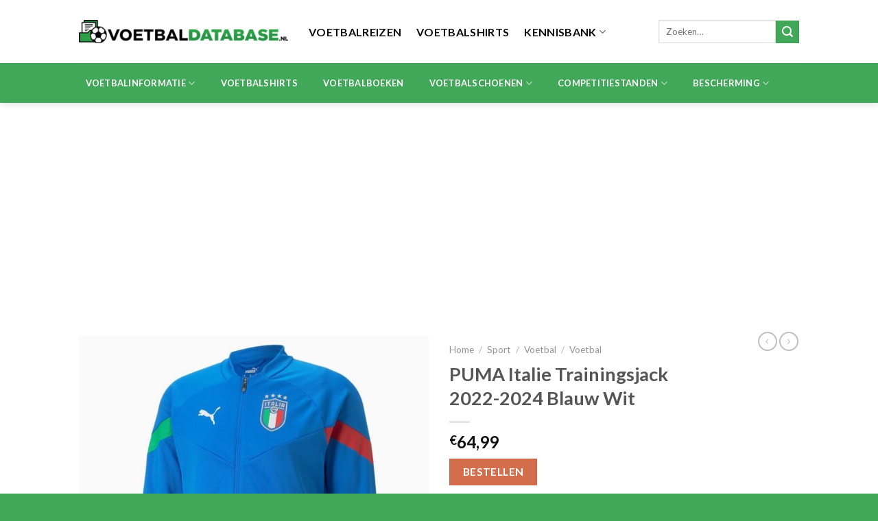

--- FILE ---
content_type: text/html; charset=UTF-8
request_url: https://voetbaldatabase.nl/product/puma-italie-trainingsjack-2022-2024-blauw-wit/
body_size: 25622
content:
<!DOCTYPE html> <!--[if IE 9 ]><html lang="nl-NL" class="ie9 loading-site no-js"> <![endif]--> <!--[if IE 8 ]><html lang="nl-NL" class="ie8 loading-site no-js"> <![endif]--> <!--[if (gte IE 9)|!(IE)]><!--><html lang="nl-NL" class="loading-site no-js"> <!--<![endif]--><head><meta charset="UTF-8" /><link rel="profile" href="http://gmpg.org/xfn/11" /><link rel="pingback" href="https://voetbaldatabase.nl/xmlrpc.php" /> <script>(function(html){html.className = html.className.replace(/\bno-js\b/,'js')})(document.documentElement);</script> <meta name='robots' content='index, follow, max-image-preview:large, max-snippet:-1, max-video-preview:-1' /><meta name="viewport" content="width=device-width, initial-scale=1, maximum-scale=1" /><title>PUMA Italie Trainingsjack 2022-2024 Blauw Wit - Voetbaldatabase.nl</title><link rel="canonical" href="https://voetbaldatabase.nl/product/puma-italie-trainingsjack-2022-2024-blauw-wit/" /><meta property="og:locale" content="nl_NL" /><meta property="og:type" content="article" /><meta property="og:title" content="PUMA Italie Trainingsjack 2022-2024 Blauw Wit - Voetbaldatabase.nl" /><meta property="og:description" content="Belangrijkste kenmerken: PUMA Italie Trainingsjack 2022-2024 Blauw Wit Aansluitende pasvorm voor een comfortabel gevoel Vochtafvoerend dryCELL materiaal houdt je droog en comfortabel Volledige ritssluiting Ritszakken aan de zijkant Officieel Italië embleem op de linkerborst Materiaal: 100% polyester Dit is het nieuwe PUMA Italië trainingsjack. Dit trainingsjack dragen de spelers van Italië wanneer ze werken aan [...]" /><meta property="og:url" content="https://voetbaldatabase.nl/product/puma-italie-trainingsjack-2022-2024-blauw-wit/" /><meta property="og:site_name" content="Voetbaldatabase.nl" /><meta property="article:modified_time" content="2022-09-05T01:23:25+00:00" /><meta property="og:image" content="https://voetbaldatabase.nl/wp-content/uploads/2022/09/151703_puma-italie-trainingsjack-2022-2024-blauw-wit.jpg" /><meta property="og:image:width" content="1000" /><meta property="og:image:height" content="1000" /><meta property="og:image:type" content="image/jpeg" /><meta name="twitter:card" content="summary_large_image" /><meta name="twitter:label1" content="Geschatte leestijd" /><meta name="twitter:data1" content="1 minuut" /> <script type="application/ld+json" class="yoast-schema-graph">{"@context":"https://schema.org","@graph":[{"@type":"WebPage","@id":"https://voetbaldatabase.nl/product/puma-italie-trainingsjack-2022-2024-blauw-wit/","url":"https://voetbaldatabase.nl/product/puma-italie-trainingsjack-2022-2024-blauw-wit/","name":"PUMA Italie Trainingsjack 2022-2024 Blauw Wit - Voetbaldatabase.nl","isPartOf":{"@id":"https://voetbaldatabase.nl/#website"},"primaryImageOfPage":{"@id":"https://voetbaldatabase.nl/product/puma-italie-trainingsjack-2022-2024-blauw-wit/#primaryimage"},"image":{"@id":"https://voetbaldatabase.nl/product/puma-italie-trainingsjack-2022-2024-blauw-wit/#primaryimage"},"thumbnailUrl":"https://voetbaldatabase.nl/wp-content/uploads/2022/09/151703_puma-italie-trainingsjack-2022-2024-blauw-wit.jpg","datePublished":"2022-09-05T01:23:20+00:00","dateModified":"2022-09-05T01:23:25+00:00","breadcrumb":{"@id":"https://voetbaldatabase.nl/product/puma-italie-trainingsjack-2022-2024-blauw-wit/#breadcrumb"},"inLanguage":"nl-NL","potentialAction":[{"@type":"ReadAction","target":["https://voetbaldatabase.nl/product/puma-italie-trainingsjack-2022-2024-blauw-wit/"]}]},{"@type":"ImageObject","inLanguage":"nl-NL","@id":"https://voetbaldatabase.nl/product/puma-italie-trainingsjack-2022-2024-blauw-wit/#primaryimage","url":"https://voetbaldatabase.nl/wp-content/uploads/2022/09/151703_puma-italie-trainingsjack-2022-2024-blauw-wit.jpg","contentUrl":"https://voetbaldatabase.nl/wp-content/uploads/2022/09/151703_puma-italie-trainingsjack-2022-2024-blauw-wit.jpg","width":1000,"height":1000},{"@type":"BreadcrumbList","@id":"https://voetbaldatabase.nl/product/puma-italie-trainingsjack-2022-2024-blauw-wit/#breadcrumb","itemListElement":[{"@type":"ListItem","position":1,"name":"Home","item":"https://voetbaldatabase.nl/"},{"@type":"ListItem","position":2,"name":"Winkel","item":"https://voetbaldatabase.nl/winkel/"},{"@type":"ListItem","position":3,"name":"PUMA Italie Trainingsjack 2022-2024 Blauw Wit"}]},{"@type":"WebSite","@id":"https://voetbaldatabase.nl/#website","url":"https://voetbaldatabase.nl/","name":"Voetbaldatabase.nl","description":"Alle achtergronden over de toppers van nu en de talenten van de toekomst","potentialAction":[{"@type":"SearchAction","target":{"@type":"EntryPoint","urlTemplate":"https://voetbaldatabase.nl/?s={search_term_string}"},"query-input":"required name=search_term_string"}],"inLanguage":"nl-NL"}]}</script> <link rel='dns-prefetch' href='//fonts.googleapis.com' /><link rel="alternate" type="application/rss+xml" title="Voetbaldatabase.nl &raquo; feed" href="https://voetbaldatabase.nl/feed/" /><link rel="alternate" type="application/rss+xml" title="Voetbaldatabase.nl &raquo; reactiesfeed" href="https://voetbaldatabase.nl/comments/feed/" /><link rel="alternate" type="application/rss+xml" title="Voetbaldatabase.nl &raquo; PUMA Italie Trainingsjack 2022-2024 Blauw Wit reactiesfeed" href="https://voetbaldatabase.nl/product/puma-italie-trainingsjack-2022-2024-blauw-wit/feed/" />  <script src="//www.googletagmanager.com/gtag/js?id=G-8EMHF1EN8R"  data-cfasync="false" data-wpfc-render="false" type="text/javascript" async></script> <script data-cfasync="false" data-wpfc-render="false" type="text/javascript">var mi_version = '8.20.1';
				var mi_track_user = true;
				var mi_no_track_reason = '';
				
								var disableStrs = [
										'ga-disable-G-8EMHF1EN8R',
									];

				/* Function to detect opted out users */
				function __gtagTrackerIsOptedOut() {
					for (var index = 0; index < disableStrs.length; index++) {
						if (document.cookie.indexOf(disableStrs[index] + '=true') > -1) {
							return true;
						}
					}

					return false;
				}

				/* Disable tracking if the opt-out cookie exists. */
				if (__gtagTrackerIsOptedOut()) {
					for (var index = 0; index < disableStrs.length; index++) {
						window[disableStrs[index]] = true;
					}
				}

				/* Opt-out function */
				function __gtagTrackerOptout() {
					for (var index = 0; index < disableStrs.length; index++) {
						document.cookie = disableStrs[index] + '=true; expires=Thu, 31 Dec 2099 23:59:59 UTC; path=/';
						window[disableStrs[index]] = true;
					}
				}

				if ('undefined' === typeof gaOptout) {
					function gaOptout() {
						__gtagTrackerOptout();
					}
				}
								window.dataLayer = window.dataLayer || [];

				window.MonsterInsightsDualTracker = {
					helpers: {},
					trackers: {},
				};
				if (mi_track_user) {
					function __gtagDataLayer() {
						dataLayer.push(arguments);
					}

					function __gtagTracker(type, name, parameters) {
						if (!parameters) {
							parameters = {};
						}

						if (parameters.send_to) {
							__gtagDataLayer.apply(null, arguments);
							return;
						}

						if (type === 'event') {
														parameters.send_to = monsterinsights_frontend.v4_id;
							var hookName = name;
							if (typeof parameters['event_category'] !== 'undefined') {
								hookName = parameters['event_category'] + ':' + name;
							}

							if (typeof MonsterInsightsDualTracker.trackers[hookName] !== 'undefined') {
								MonsterInsightsDualTracker.trackers[hookName](parameters);
							} else {
								__gtagDataLayer('event', name, parameters);
							}
							
						} else {
							__gtagDataLayer.apply(null, arguments);
						}
					}

					__gtagTracker('js', new Date());
					__gtagTracker('set', {
						'developer_id.dZGIzZG': true,
											});
										__gtagTracker('config', 'G-8EMHF1EN8R', {"forceSSL":"true","link_attribution":"true"} );
															window.gtag = __gtagTracker;										(function () {
						/* https://developers.google.com/analytics/devguides/collection/analyticsjs/ */
						/* ga and __gaTracker compatibility shim. */
						var noopfn = function () {
							return null;
						};
						var newtracker = function () {
							return new Tracker();
						};
						var Tracker = function () {
							return null;
						};
						var p = Tracker.prototype;
						p.get = noopfn;
						p.set = noopfn;
						p.send = function () {
							var args = Array.prototype.slice.call(arguments);
							args.unshift('send');
							__gaTracker.apply(null, args);
						};
						var __gaTracker = function () {
							var len = arguments.length;
							if (len === 0) {
								return;
							}
							var f = arguments[len - 1];
							if (typeof f !== 'object' || f === null || typeof f.hitCallback !== 'function') {
								if ('send' === arguments[0]) {
									var hitConverted, hitObject = false, action;
									if ('event' === arguments[1]) {
										if ('undefined' !== typeof arguments[3]) {
											hitObject = {
												'eventAction': arguments[3],
												'eventCategory': arguments[2],
												'eventLabel': arguments[4],
												'value': arguments[5] ? arguments[5] : 1,
											}
										}
									}
									if ('pageview' === arguments[1]) {
										if ('undefined' !== typeof arguments[2]) {
											hitObject = {
												'eventAction': 'page_view',
												'page_path': arguments[2],
											}
										}
									}
									if (typeof arguments[2] === 'object') {
										hitObject = arguments[2];
									}
									if (typeof arguments[5] === 'object') {
										Object.assign(hitObject, arguments[5]);
									}
									if ('undefined' !== typeof arguments[1].hitType) {
										hitObject = arguments[1];
										if ('pageview' === hitObject.hitType) {
											hitObject.eventAction = 'page_view';
										}
									}
									if (hitObject) {
										action = 'timing' === arguments[1].hitType ? 'timing_complete' : hitObject.eventAction;
										hitConverted = mapArgs(hitObject);
										__gtagTracker('event', action, hitConverted);
									}
								}
								return;
							}

							function mapArgs(args) {
								var arg, hit = {};
								var gaMap = {
									'eventCategory': 'event_category',
									'eventAction': 'event_action',
									'eventLabel': 'event_label',
									'eventValue': 'event_value',
									'nonInteraction': 'non_interaction',
									'timingCategory': 'event_category',
									'timingVar': 'name',
									'timingValue': 'value',
									'timingLabel': 'event_label',
									'page': 'page_path',
									'location': 'page_location',
									'title': 'page_title',
								};
								for (arg in args) {
																		if (!(!args.hasOwnProperty(arg) || !gaMap.hasOwnProperty(arg))) {
										hit[gaMap[arg]] = args[arg];
									} else {
										hit[arg] = args[arg];
									}
								}
								return hit;
							}

							try {
								f.hitCallback();
							} catch (ex) {
							}
						};
						__gaTracker.create = newtracker;
						__gaTracker.getByName = newtracker;
						__gaTracker.getAll = function () {
							return [];
						};
						__gaTracker.remove = noopfn;
						__gaTracker.loaded = true;
						window['__gaTracker'] = __gaTracker;
					})();
									} else {
										console.log("");
					(function () {
						function __gtagTracker() {
							return null;
						}

						window['__gtagTracker'] = __gtagTracker;
						window['gtag'] = __gtagTracker;
					})();
									}</script>  <script type="text/javascript">window._wpemojiSettings = {"baseUrl":"https:\/\/s.w.org\/images\/core\/emoji\/15.0.3\/72x72\/","ext":".png","svgUrl":"https:\/\/s.w.org\/images\/core\/emoji\/15.0.3\/svg\/","svgExt":".svg","source":{"concatemoji":"https:\/\/voetbaldatabase.nl\/wp-includes\/js\/wp-emoji-release.min.js?ver=6.6.2"}};
/*! This file is auto-generated */
!function(i,n){var o,s,e;function c(e){try{var t={supportTests:e,timestamp:(new Date).valueOf()};sessionStorage.setItem(o,JSON.stringify(t))}catch(e){}}function p(e,t,n){e.clearRect(0,0,e.canvas.width,e.canvas.height),e.fillText(t,0,0);var t=new Uint32Array(e.getImageData(0,0,e.canvas.width,e.canvas.height).data),r=(e.clearRect(0,0,e.canvas.width,e.canvas.height),e.fillText(n,0,0),new Uint32Array(e.getImageData(0,0,e.canvas.width,e.canvas.height).data));return t.every(function(e,t){return e===r[t]})}function u(e,t,n){switch(t){case"flag":return n(e,"\ud83c\udff3\ufe0f\u200d\u26a7\ufe0f","\ud83c\udff3\ufe0f\u200b\u26a7\ufe0f")?!1:!n(e,"\ud83c\uddfa\ud83c\uddf3","\ud83c\uddfa\u200b\ud83c\uddf3")&&!n(e,"\ud83c\udff4\udb40\udc67\udb40\udc62\udb40\udc65\udb40\udc6e\udb40\udc67\udb40\udc7f","\ud83c\udff4\u200b\udb40\udc67\u200b\udb40\udc62\u200b\udb40\udc65\u200b\udb40\udc6e\u200b\udb40\udc67\u200b\udb40\udc7f");case"emoji":return!n(e,"\ud83d\udc26\u200d\u2b1b","\ud83d\udc26\u200b\u2b1b")}return!1}function f(e,t,n){var r="undefined"!=typeof WorkerGlobalScope&&self instanceof WorkerGlobalScope?new OffscreenCanvas(300,150):i.createElement("canvas"),a=r.getContext("2d",{willReadFrequently:!0}),o=(a.textBaseline="top",a.font="600 32px Arial",{});return e.forEach(function(e){o[e]=t(a,e,n)}),o}function t(e){var t=i.createElement("script");t.src=e,t.defer=!0,i.head.appendChild(t)}"undefined"!=typeof Promise&&(o="wpEmojiSettingsSupports",s=["flag","emoji"],n.supports={everything:!0,everythingExceptFlag:!0},e=new Promise(function(e){i.addEventListener("DOMContentLoaded",e,{once:!0})}),new Promise(function(t){var n=function(){try{var e=JSON.parse(sessionStorage.getItem(o));if("object"==typeof e&&"number"==typeof e.timestamp&&(new Date).valueOf()<e.timestamp+604800&&"object"==typeof e.supportTests)return e.supportTests}catch(e){}return null}();if(!n){if("undefined"!=typeof Worker&&"undefined"!=typeof OffscreenCanvas&&"undefined"!=typeof URL&&URL.createObjectURL&&"undefined"!=typeof Blob)try{var e="postMessage("+f.toString()+"("+[JSON.stringify(s),u.toString(),p.toString()].join(",")+"));",r=new Blob([e],{type:"text/javascript"}),a=new Worker(URL.createObjectURL(r),{name:"wpTestEmojiSupports"});return void(a.onmessage=function(e){c(n=e.data),a.terminate(),t(n)})}catch(e){}c(n=f(s,u,p))}t(n)}).then(function(e){for(var t in e)n.supports[t]=e[t],n.supports.everything=n.supports.everything&&n.supports[t],"flag"!==t&&(n.supports.everythingExceptFlag=n.supports.everythingExceptFlag&&n.supports[t]);n.supports.everythingExceptFlag=n.supports.everythingExceptFlag&&!n.supports.flag,n.DOMReady=!1,n.readyCallback=function(){n.DOMReady=!0}}).then(function(){return e}).then(function(){var e;n.supports.everything||(n.readyCallback(),(e=n.source||{}).concatemoji?t(e.concatemoji):e.wpemoji&&e.twemoji&&(t(e.twemoji),t(e.wpemoji)))}))}((window,document),window._wpemojiSettings);</script> <!--noptimize--><script id="voetb-ready">
			window.advanced_ads_ready=function(e,a){a=a||"complete";var d=function(e){return"interactive"===a?"loading"!==e:"complete"===e};d(document.readyState)?e():document.addEventListener("readystatechange",(function(a){d(a.target.readyState)&&e()}),{once:"interactive"===a})},window.advanced_ads_ready_queue=window.advanced_ads_ready_queue||[];		</script>
		<!--/noptimize--><style id='wp-emoji-styles-inline-css' type='text/css'>img.wp-smiley, img.emoji {
		display: inline !important;
		border: none !important;
		box-shadow: none !important;
		height: 1em !important;
		width: 1em !important;
		margin: 0 0.07em !important;
		vertical-align: -0.1em !important;
		background: none !important;
		padding: 0 !important;
	}</style><style id='wp-block-library-inline-css' type='text/css'>:root{--wp-admin-theme-color:#007cba;--wp-admin-theme-color--rgb:0,124,186;--wp-admin-theme-color-darker-10:#006ba1;--wp-admin-theme-color-darker-10--rgb:0,107,161;--wp-admin-theme-color-darker-20:#005a87;--wp-admin-theme-color-darker-20--rgb:0,90,135;--wp-admin-border-width-focus:2px;--wp-block-synced-color:#7a00df;--wp-block-synced-color--rgb:122,0,223;--wp-bound-block-color:var(--wp-block-synced-color)}@media (min-resolution:192dpi){:root{--wp-admin-border-width-focus:1.5px}}.wp-element-button{cursor:pointer}:root{--wp--preset--font-size--normal:16px;--wp--preset--font-size--huge:42px}:root .has-very-light-gray-background-color{background-color:#eee}:root .has-very-dark-gray-background-color{background-color:#313131}:root .has-very-light-gray-color{color:#eee}:root .has-very-dark-gray-color{color:#313131}:root .has-vivid-green-cyan-to-vivid-cyan-blue-gradient-background{background:linear-gradient(135deg,#00d084,#0693e3)}:root .has-purple-crush-gradient-background{background:linear-gradient(135deg,#34e2e4,#4721fb 50%,#ab1dfe)}:root .has-hazy-dawn-gradient-background{background:linear-gradient(135deg,#faaca8,#dad0ec)}:root .has-subdued-olive-gradient-background{background:linear-gradient(135deg,#fafae1,#67a671)}:root .has-atomic-cream-gradient-background{background:linear-gradient(135deg,#fdd79a,#004a59)}:root .has-nightshade-gradient-background{background:linear-gradient(135deg,#330968,#31cdcf)}:root .has-midnight-gradient-background{background:linear-gradient(135deg,#020381,#2874fc)}.has-regular-font-size{font-size:1em}.has-larger-font-size{font-size:2.625em}.has-normal-font-size{font-size:var(--wp--preset--font-size--normal)}.has-huge-font-size{font-size:var(--wp--preset--font-size--huge)}.has-text-align-center{text-align:center}.has-text-align-left{text-align:left}.has-text-align-right{text-align:right}#end-resizable-editor-section{display:none}.aligncenter{clear:both}.items-justified-left{justify-content:flex-start}.items-justified-center{justify-content:center}.items-justified-right{justify-content:flex-end}.items-justified-space-between{justify-content:space-between}.screen-reader-text{border:0;clip:rect(1px,1px,1px,1px);clip-path:inset(50%);height:1px;margin:-1px;overflow:hidden;padding:0;position:absolute;width:1px;word-wrap:normal!important}.screen-reader-text:focus{background-color:#ddd;clip:auto!important;clip-path:none;color:#444;display:block;font-size:1em;height:auto;left:5px;line-height:normal;padding:15px 23px 14px;text-decoration:none;top:5px;width:auto;z-index:100000}html :where(.has-border-color){border-style:solid}html :where([style*=border-top-color]){border-top-style:solid}html :where([style*=border-right-color]){border-right-style:solid}html :where([style*=border-bottom-color]){border-bottom-style:solid}html :where([style*=border-left-color]){border-left-style:solid}html :where([style*=border-width]){border-style:solid}html :where([style*=border-top-width]){border-top-style:solid}html :where([style*=border-right-width]){border-right-style:solid}html :where([style*=border-bottom-width]){border-bottom-style:solid}html :where([style*=border-left-width]){border-left-style:solid}html :where(img[class*=wp-image-]){height:auto;max-width:100%}:where(figure){margin:0 0 1em}html :where(.is-position-sticky){--wp-admin--admin-bar--position-offset:var(--wp-admin--admin-bar--height,0px)}@media screen and (max-width:600px){html :where(.is-position-sticky){--wp-admin--admin-bar--position-offset:0px}}</style><style id='classic-theme-styles-inline-css' type='text/css'>/*! This file is auto-generated */
.wp-block-button__link{color:#fff;background-color:#32373c;border-radius:9999px;box-shadow:none;text-decoration:none;padding:calc(.667em + 2px) calc(1.333em + 2px);font-size:1.125em}.wp-block-file__button{background:#32373c;color:#fff;text-decoration:none}</style><link rel='stylesheet' id='contact-form-7-css' href='https://voetbaldatabase.nl/wp-content/cache/autoptimize/css/autoptimize_single_0e4a098f3f6e3faede64db8b9da80ba2.css?ver=5.8.1' type='text/css' media='all' /><link rel='stylesheet' id='photoswipe-css' href='https://voetbaldatabase.nl/wp-content/plugins/woocommerce/assets/css/photoswipe/photoswipe.min.css?ver=8.2.1' type='text/css' media='all' /><link rel='stylesheet' id='photoswipe-default-skin-css' href='https://voetbaldatabase.nl/wp-content/plugins/woocommerce/assets/css/photoswipe/default-skin/default-skin.min.css?ver=8.2.1' type='text/css' media='all' /><style id='woocommerce-inline-inline-css' type='text/css'>.woocommerce form .form-row .required { visibility: visible; }</style><link rel='stylesheet' id='flatsome-main-css' href='https://voetbaldatabase.nl/wp-content/cache/autoptimize/css/autoptimize_single_b946f6b5a8a8634305e4ca58e1aab726.css?ver=3.14.2' type='text/css' media='all' /><style id='flatsome-main-inline-css' type='text/css'>@font-face {
				font-family: "fl-icons";
				font-display: block;
				src: url(https://voetbaldatabase.nl/wp-content/themes/flatsome/assets/css/icons/fl-icons.eot?v=3.14.2);
				src:
					url(https://voetbaldatabase.nl/wp-content/themes/flatsome/assets/css/icons/fl-icons.eot#iefix?v=3.14.2) format("embedded-opentype"),
					url(https://voetbaldatabase.nl/wp-content/themes/flatsome/assets/css/icons/fl-icons.woff2?v=3.14.2) format("woff2"),
					url(https://voetbaldatabase.nl/wp-content/themes/flatsome/assets/css/icons/fl-icons.ttf?v=3.14.2) format("truetype"),
					url(https://voetbaldatabase.nl/wp-content/themes/flatsome/assets/css/icons/fl-icons.woff?v=3.14.2) format("woff"),
					url(https://voetbaldatabase.nl/wp-content/themes/flatsome/assets/css/icons/fl-icons.svg?v=3.14.2#fl-icons) format("svg");
			}</style><link rel='stylesheet' id='flatsome-shop-css' href='https://voetbaldatabase.nl/wp-content/cache/autoptimize/css/autoptimize_single_6dbccbd41131d6a67405dcadc41597e0.css?ver=3.14.2' type='text/css' media='all' /><link rel='stylesheet' id='flatsome-style-css' href='https://voetbaldatabase.nl/wp-content/themes/flatsome/style.css?ver=3.14.2' type='text/css' media='all' /><link rel='stylesheet' id='flatsome-googlefonts-css' href='//fonts.googleapis.com/css?family=Lato%3Aregular%2C700%2C400%2C700%7CDancing+Script%3Aregular%2C400&#038;display=swap&#038;ver=3.9' type='text/css' media='all' /> <script type="text/javascript" src="https://voetbaldatabase.nl/wp-content/plugins/google-analytics-for-wordpress/assets/js/frontend-gtag.min.js?ver=8.20.1" id="monsterinsights-frontend-script-js"></script> <script data-cfasync="false" data-wpfc-render="false" type="text/javascript" id='monsterinsights-frontend-script-js-extra'>var monsterinsights_frontend = {"js_events_tracking":"true","download_extensions":"doc,pdf,ppt,zip,xls,docx,pptx,xlsx","inbound_paths":"[{\"path\":\"\\\/go\\\/\",\"label\":\"affiliate\"},{\"path\":\"\\\/recommend\\\/\",\"label\":\"affiliate\"}]","home_url":"https:\/\/voetbaldatabase.nl","hash_tracking":"false","v4_id":"G-8EMHF1EN8R"};</script> <script type="text/javascript" src="https://voetbaldatabase.nl/wp-includes/js/jquery/jquery.min.js?ver=3.7.1" id="jquery-core-js"></script> <script type="text/javascript" src="https://voetbaldatabase.nl/wp-includes/js/jquery/jquery-migrate.min.js?ver=3.4.1" id="jquery-migrate-js"></script> <link rel="https://api.w.org/" href="https://voetbaldatabase.nl/wp-json/" /><link rel="alternate" title="JSON" type="application/json" href="https://voetbaldatabase.nl/wp-json/wp/v2/product/57521" /><link rel="EditURI" type="application/rsd+xml" title="RSD" href="https://voetbaldatabase.nl/xmlrpc.php?rsd" /><meta name="generator" content="WordPress 6.6.2" /><meta name="generator" content="WooCommerce 8.2.1" /><link rel='shortlink' href='https://voetbaldatabase.nl/?p=57521' /><link rel="alternate" title="oEmbed (JSON)" type="application/json+oembed" href="https://voetbaldatabase.nl/wp-json/oembed/1.0/embed?url=https%3A%2F%2Fvoetbaldatabase.nl%2Fproduct%2Fpuma-italie-trainingsjack-2022-2024-blauw-wit%2F" /><link rel="alternate" title="oEmbed (XML)" type="text/xml+oembed" href="https://voetbaldatabase.nl/wp-json/oembed/1.0/embed?url=https%3A%2F%2Fvoetbaldatabase.nl%2Fproduct%2Fpuma-italie-trainingsjack-2022-2024-blauw-wit%2F&#038;format=xml" /><style>.bg{opacity: 0; transition: opacity 1s; -webkit-transition: opacity 1s;} .bg-loaded{opacity: 1;}</style><!--[if IE]><link rel="stylesheet" type="text/css" href="https://voetbaldatabase.nl/wp-content/themes/flatsome/assets/css/ie-fallback.css"><script src="//cdnjs.cloudflare.com/ajax/libs/html5shiv/3.6.1/html5shiv.js"></script><script>var head = document.getElementsByTagName('head')[0],style = document.createElement('style');style.type = 'text/css';style.styleSheet.cssText = ':before,:after{content:none !important';head.appendChild(style);setTimeout(function(){head.removeChild(style);}, 0);</script><script src="https://voetbaldatabase.nl/wp-content/themes/flatsome/assets/libs/ie-flexibility.js"></script><![endif]--> <noscript><style>.woocommerce-product-gallery{ opacity: 1 !important; }</style></noscript> <script  async src="https://pagead2.googlesyndication.com/pagead/js/adsbygoogle.js?client=ca-pub-0318586760545013" crossorigin="anonymous"></script><link rel="icon" href="https://voetbaldatabase.nl/wp-content/uploads/2021/02/cropped-Voetbaldatabase.nl_icoon-32x32.jpg" sizes="32x32" /><link rel="icon" href="https://voetbaldatabase.nl/wp-content/uploads/2021/02/cropped-Voetbaldatabase.nl_icoon-192x192.jpg" sizes="192x192" /><link rel="apple-touch-icon" href="https://voetbaldatabase.nl/wp-content/uploads/2021/02/cropped-Voetbaldatabase.nl_icoon-180x180.jpg" /><meta name="msapplication-TileImage" content="https://voetbaldatabase.nl/wp-content/uploads/2021/02/cropped-Voetbaldatabase.nl_icoon-270x270.jpg" /><style id="custom-css" type="text/css">:root {--primary-color: #40a858;}.header-main{height: 92px}#logo img{max-height: 92px}#logo{width:305px;}.header-bottom{min-height: 56px}.header-top{min-height: 30px}.transparent .header-main{height: 90px}.transparent #logo img{max-height: 90px}.has-transparent + .page-title:first-of-type,.has-transparent + #main > .page-title,.has-transparent + #main > div > .page-title,.has-transparent + #main .page-header-wrapper:first-of-type .page-title{padding-top: 140px;}.header.show-on-scroll,.stuck .header-main{height:70px!important}.stuck #logo img{max-height: 70px!important}.search-form{ width: 100%;}.header-bg-color, .header-wrapper {background-color: rgba(255,255,255,0.9)}.header-bottom {background-color: #40a858}.header-bottom-nav > li > a{line-height: 58px }@media (max-width: 549px) {.header-main{height: 70px}#logo img{max-height: 70px}}/* Color */.accordion-title.active, .has-icon-bg .icon .icon-inner,.logo a, .primary.is-underline, .primary.is-link, .badge-outline .badge-inner, .nav-outline > li.active> a,.nav-outline >li.active > a, .cart-icon strong,[data-color='primary'], .is-outline.primary{color: #40a858;}/* Color !important */[data-text-color="primary"]{color: #40a858!important;}/* Background Color */[data-text-bg="primary"]{background-color: #40a858;}/* Background */.scroll-to-bullets a,.featured-title, .label-new.menu-item > a:after, .nav-pagination > li > .current,.nav-pagination > li > span:hover,.nav-pagination > li > a:hover,.has-hover:hover .badge-outline .badge-inner,button[type="submit"], .button.wc-forward:not(.checkout):not(.checkout-button), .button.submit-button, .button.primary:not(.is-outline),.featured-table .title,.is-outline:hover, .has-icon:hover .icon-label,.nav-dropdown-bold .nav-column li > a:hover, .nav-dropdown.nav-dropdown-bold > li > a:hover, .nav-dropdown-bold.dark .nav-column li > a:hover, .nav-dropdown.nav-dropdown-bold.dark > li > a:hover, .is-outline:hover, .tagcloud a:hover,.grid-tools a, input[type='submit']:not(.is-form), .box-badge:hover .box-text, input.button.alt,.nav-box > li > a:hover,.nav-box > li.active > a,.nav-pills > li.active > a ,.current-dropdown .cart-icon strong, .cart-icon:hover strong, .nav-line-bottom > li > a:before, .nav-line-grow > li > a:before, .nav-line > li > a:before,.banner, .header-top, .slider-nav-circle .flickity-prev-next-button:hover svg, .slider-nav-circle .flickity-prev-next-button:hover .arrow, .primary.is-outline:hover, .button.primary:not(.is-outline), input[type='submit'].primary, input[type='submit'].primary, input[type='reset'].button, input[type='button'].primary, .badge-inner{background-color: #40a858;}/* Border */.nav-vertical.nav-tabs > li.active > a,.scroll-to-bullets a.active,.nav-pagination > li > .current,.nav-pagination > li > span:hover,.nav-pagination > li > a:hover,.has-hover:hover .badge-outline .badge-inner,.accordion-title.active,.featured-table,.is-outline:hover, .tagcloud a:hover,blockquote, .has-border, .cart-icon strong:after,.cart-icon strong,.blockUI:before, .processing:before,.loading-spin, .slider-nav-circle .flickity-prev-next-button:hover svg, .slider-nav-circle .flickity-prev-next-button:hover .arrow, .primary.is-outline:hover{border-color: #40a858}.nav-tabs > li.active > a{border-top-color: #40a858}.widget_shopping_cart_content .blockUI.blockOverlay:before { border-left-color: #40a858 }.woocommerce-checkout-review-order .blockUI.blockOverlay:before { border-left-color: #40a858 }/* Fill */.slider .flickity-prev-next-button:hover svg,.slider .flickity-prev-next-button:hover .arrow{fill: #40a858;}body{font-family:"Lato", sans-serif}body{font-weight: 400}.nav > li > a {font-family:"Lato", sans-serif;}.mobile-sidebar-levels-2 .nav > li > ul > li > a {font-family:"Lato", sans-serif;}.nav > li > a {font-weight: 700;}.mobile-sidebar-levels-2 .nav > li > ul > li > a {font-weight: 700;}h1,h2,h3,h4,h5,h6,.heading-font, .off-canvas-center .nav-sidebar.nav-vertical > li > a{font-family: "Lato", sans-serif;}h1,h2,h3,h4,h5,h6,.heading-font,.banner h1,.banner h2{font-weight: 700;}.alt-font{font-family: "Dancing Script", sans-serif;}.alt-font{font-weight: 400!important;}.header:not(.transparent) .header-nav-main.nav > li > a {color: #0a0a0a;}.header:not(.transparent) .header-bottom-nav.nav > li > a{color: #ffffff;}.header:not(.transparent) .header-bottom-nav.nav > li > a:hover,.header:not(.transparent) .header-bottom-nav.nav > li.active > a,.header:not(.transparent) .header-bottom-nav.nav > li.current > a,.header:not(.transparent) .header-bottom-nav.nav > li > a.active,.header:not(.transparent) .header-bottom-nav.nav > li > a.current{color: #0a0a0a;}.header-bottom-nav.nav-line-bottom > li > a:before,.header-bottom-nav.nav-line-grow > li > a:before,.header-bottom-nav.nav-line > li > a:before,.header-bottom-nav.nav-box > li > a:hover,.header-bottom-nav.nav-box > li.active > a,.header-bottom-nav.nav-pills > li > a:hover,.header-bottom-nav.nav-pills > li.active > a{color:#FFF!important;background-color: #0a0a0a;}.shop-page-title.featured-title .title-bg{ background-image: url(https://voetbaldatabase.nl/wp-content/uploads/2022/09/151703_puma-italie-trainingsjack-2022-2024-blauw-wit.jpg)!important;}@media screen and (min-width: 550px){.products .box-vertical .box-image{min-width: 247px!important;width: 247px!important;}}.absolute-footer, html{background-color: #40a858}.label-new.menu-item > a:after{content:"Nieuw";}.label-hot.menu-item > a:after{content:"Hot";}.label-sale.menu-item > a:after{content:"Aanbieding";}.label-popular.menu-item > a:after{content:"Populair";}</style></head><body class="product-template-default single single-product postid-57521 theme-flatsome woocommerce woocommerce-page woocommerce-no-js header-shadow lightbox nav-dropdown-has-arrow nav-dropdown-has-shadow nav-dropdown-has-border aa-prefix-voetb-"> <a class="skip-link screen-reader-text" href="#main">Skip to content</a><div id="wrapper"><header id="header" class="header has-sticky sticky-jump"><div class="header-wrapper"><div id="masthead" class="header-main "><div class="header-inner flex-row container logo-left medium-logo-center" role="navigation"><div id="logo" class="flex-col logo"> <a href="https://voetbaldatabase.nl/" title="Voetbaldatabase.nl - Alle achtergronden over de toppers van nu en de talenten van de toekomst" rel="home"> <img width="305" height="92" src="https://voetbaldatabase.nl/wp-content/uploads/2021/02/Voetbaldatabase.nl_35270.png" class="header_logo header-logo" alt="Voetbaldatabase.nl"/><noscript><img  width="305" height="92" src="https://voetbaldatabase.nl/wp-content/uploads/2021/02/Voetbaldatabase.nl_35270.png" class="header-logo-dark" alt="Voetbaldatabase.nl"/></noscript><img  width="305" height="92" src='data:image/svg+xml,%3Csvg%20xmlns=%22http://www.w3.org/2000/svg%22%20viewBox=%220%200%20305%2092%22%3E%3C/svg%3E' data-src="https://voetbaldatabase.nl/wp-content/uploads/2021/02/Voetbaldatabase.nl_35270.png" class="lazyload header-logo-dark" alt="Voetbaldatabase.nl"/></a></div><div class="flex-col show-for-medium flex-left"><ul class="mobile-nav nav nav-left "><li class="nav-icon has-icon"> <a href="#" data-open="#main-menu" data-pos="left" data-bg="main-menu-overlay" data-color="" class="is-small" aria-label="Menu" aria-controls="main-menu" aria-expanded="false"> <i class="icon-menu" ></i> </a></li></ul></div><div class="flex-col hide-for-medium flex-left
 flex-grow"><ul class="header-nav header-nav-main nav nav-left  nav-line-bottom nav-size-large nav-spacing-large nav-uppercase" ><li id="menu-item-78608" class="menu-item menu-item-type-custom menu-item-object-custom menu-item-78608 menu-item-design-default"><a href="https://www.voetbalreizen.com/voetbal/?tt=695_12_405447_&#038;r=%2F" class="nav-top-link">Voetbalreizen</a></li><li id="menu-item-78609" class="menu-item menu-item-type-custom menu-item-object-custom menu-item-78609 menu-item-design-default"><a href="https://voetbaldatabase.nl/product-tag/uitgelicht/" class="nav-top-link">Voetbalshirts</a></li><li id="menu-item-78554" class="menu-item menu-item-type-post_type menu-item-object-page menu-item-has-children menu-item-78554 menu-item-design-default has-dropdown"><a href="https://voetbaldatabase.nl/kennisbank-voetbalwereld-sitemap/" class="nav-top-link">Kennisbank<i class="icon-angle-down" ></i></a><ul class="sub-menu nav-dropdown nav-dropdown-default"><li id="menu-item-56697" class="menu-item menu-item-type-taxonomy menu-item-object-category menu-item-56697"><a href="https://voetbaldatabase.nl/category/weetjes/blessures/">Blessures</a></li></ul></li></ul></div><div class="flex-col hide-for-medium flex-right"><ul class="header-nav header-nav-main nav nav-right  nav-line-bottom nav-size-large nav-spacing-large nav-uppercase"><li class="header-search-form search-form html relative has-icon"><div class="header-search-form-wrapper"><div class="searchform-wrapper ux-search-box relative is-normal"><form role="search" method="get" class="searchform" action="https://voetbaldatabase.nl/"><div class="flex-row relative"><div class="flex-col flex-grow"> <label class="screen-reader-text" for="woocommerce-product-search-field-0">Zoeken naar:</label> <input type="search" id="woocommerce-product-search-field-0" class="search-field mb-0" placeholder="Zoeken&hellip;" value="" name="s" /> <input type="hidden" name="post_type" value="product" /></div><div class="flex-col"> <button type="submit" value="Zoeken" class="ux-search-submit submit-button secondary button icon mb-0" aria-label="Submit"> <i class="icon-search" ></i> </button></div></div><div class="live-search-results text-left z-top"></div></form></div></div></li></ul></div><div class="flex-col show-for-medium flex-right"><ul class="mobile-nav nav nav-right "></ul></div></div><div class="container"><div class="top-divider full-width"></div></div></div><div id="wide-nav" class="header-bottom wide-nav nav-dark hide-for-medium"><div class="flex-row container"><div class="flex-col hide-for-medium flex-left"><ul class="nav header-nav header-bottom-nav nav-left  nav-box nav-spacing-medium nav-uppercase"><li id="menu-item-56639" class="menu-item menu-item-type-custom menu-item-object-custom menu-item-has-children menu-item-56639 menu-item-design-default has-dropdown"><a href="#" class="nav-top-link">Voetbalinformatie<i class="icon-angle-down" ></i></a><ul class="sub-menu nav-dropdown nav-dropdown-default"><li id="menu-item-56642" class="menu-item menu-item-type-taxonomy menu-item-object-category menu-item-56642"><a href="https://voetbaldatabase.nl/category/spelers/">Spelers</a></li><li id="menu-item-56644" class="menu-item menu-item-type-taxonomy menu-item-object-category menu-item-56644"><a href="https://voetbaldatabase.nl/category/trainers/">Trainers</a></li><li id="menu-item-56641" class="menu-item menu-item-type-taxonomy menu-item-object-category menu-item-56641"><a href="https://voetbaldatabase.nl/category/scheidsrechters/">Scheidsrechters</a></li><li id="menu-item-56643" class="menu-item menu-item-type-taxonomy menu-item-object-category menu-item-56643"><a href="https://voetbaldatabase.nl/category/stadions/">Stadions</a></li><li id="menu-item-56640" class="menu-item menu-item-type-taxonomy menu-item-object-category menu-item-56640"><a href="https://voetbaldatabase.nl/category/media/">Media</a></li><li id="menu-item-78595" class="menu-item menu-item-type-custom menu-item-object-custom menu-item-78595"><a href="https://voetbaldatabase.nl/category/vriendinnen/">Vriendinnen</a></li><li id="menu-item-56645" class="menu-item menu-item-type-taxonomy menu-item-object-category menu-item-56645"><a href="https://voetbaldatabase.nl/category/vrouwenvoetbal/">Vrouwenvoetbal</a></li><li id="menu-item-56646" class="menu-item menu-item-type-taxonomy menu-item-object-category menu-item-has-children menu-item-56646 nav-dropdown-col"><a href="https://voetbaldatabase.nl/category/weetjes/">Kennisbank</a><ul class="sub-menu nav-column nav-dropdown-default"><li id="menu-item-56156" class="menu-item menu-item-type-custom menu-item-object-custom menu-item-56156"><a href="https://voetbaldatabase.nl/product-categorie/cosmetica/">Blessurepreventie</a></li></ul></li></ul></li><li id="menu-item-78594" class="menu-item menu-item-type-custom menu-item-object-custom menu-item-78594 menu-item-design-default"><a href="https://voetbaldatabase.nl/product-categorie/voetbalshirts/" class="nav-top-link">Voetbalshirts</a></li><li id="menu-item-85712" class="menu-item menu-item-type-taxonomy menu-item-object-category menu-item-85712 menu-item-design-default"><a href="https://voetbaldatabase.nl/category/voetbalboeken/" class="nav-top-link">Voetbalboeken</a></li><li id="menu-item-36509" class="menu-item menu-item-type-custom menu-item-object-custom menu-item-36509 menu-item-design-full-width menu-item-has-block has-dropdown"><a href="https://voetbaldatabase.nl/product-categorie/schoenen/#" class="nav-top-link">Voetbalschoenen<i class="icon-angle-down" ></i></a><div class="sub-menu nav-dropdown"><section class="section" id="section_515274519"><div class="bg section-bg fill bg-fill  bg-loaded" ></div><div class="section-content relative"><div class="row row-collapse"  id="row-1760408335"><div id="col-183072684" class="col small-12 large-12"  ><div class="col-inner"  ><div class="row row-large"  id="row-1558013157"><div id="col-2005544711" class="col medium-6 small-12 large-6"  ><div class="col-inner"  ><div class="row"  id="row-696059836"><div id="col-2090025780" class="col medium-6 small-12 large-6"  ><div class="col-inner"  ><div class="ux-menu stack stack-col justify-start ux-menu--divider-solid"><div class="ux-menu-title flex"> Beste kwaliteit</div><div class="ux-menu-link flex menu-item"> <a class="ux-menu-link__link flex" href="https://voetbaldatabase.nl/product-categorie/schoenen/sportschoenen/voetbalschoenen/"  > <i class="ux-menu-link__icon text-center icon-angle-right" ></i> <span class="ux-menu-link__text"> Voetbalschoenen | Veld </span> </a></div><div class="ux-menu-link flex menu-item"> <a class="ux-menu-link__link flex" href="https://voetbaldatabase.nl/?s=zaalvoetbalschoenen&amp;post_type=product"  > <i class="ux-menu-link__icon text-center icon-angle-right" ></i> <span class="ux-menu-link__text"> Voetbalschoenen | Zaal </span> </a></div><div class="ux-menu-link flex menu-item"> <a class="ux-menu-link__link flex" href="https://voetbaldatabase.nl/product-categorie/sneakers/"  > <i class="ux-menu-link__icon text-center icon-angle-right" ></i> <span class="ux-menu-link__text"> Sneakers </span> </a></div><div class="ux-menu-link flex menu-item"> <a class="ux-menu-link__link flex" href="https://voetbaldatabase.nl/product-categorie/schoenen/schoen-accessoires/"  > <i class="ux-menu-link__icon text-center icon-angle-right" ></i> <span class="ux-menu-link__text"> Accessoires </span> </a></div><div class="ux-menu-link flex menu-item"> <a class="ux-menu-link__link flex" href="https://voetbaldatabase.nl/product-categorie/schoenen/sandalen/"  > <i class="ux-menu-link__icon text-center icon-angle-right" ></i> <span class="ux-menu-link__text"> Sandalen </span> </a></div><div class="ux-menu-link flex menu-item"> <a class="ux-menu-link__link flex" href="https://voetbaldatabase.nl/product-categorie/schoenen/sandalen/slippers/badslippers/"  > <i class="ux-menu-link__icon text-center icon-angle-right" ></i> <span class="ux-menu-link__text"> Badslippers </span> </a></div></div></div></div><div id="col-187662227" class="col medium-6 small-12 large-6"  ><div class="col-inner"  ><div class="row  equalize-box large-columns-1 medium-columns- small-columns- row-collapse row-full-width has-shadow row-box-shadow-2 row-box-shadow-3-hover"><div class="col" ><div class="col-inner"><div class="badge-container absolute left top z-1"></div><div class="product-small box has-hover box-push box-text-bottom"><div class="box-image" ><div class="" > <a href="https://voetbaldatabase.nl/product/nike-air-max-95-essential-sneaker-wit-grijs-rood-zwart-2/" aria-label="Nike Air Max 95 Essential Sneaker Wit Grijs Rood Zwart"> <img width="247" height="296" src="https://voetbaldatabase.nl/wp-content/uploads/2022/09/163971_nike-air-max-95-essential-sneaker-zwart-wit-rood-grijs_1-247x296.jpg" class="attachment-woocommerce_thumbnail size-woocommerce_thumbnail" alt="" decoding="async" fetchpriority="high" /> </a></div><div class="image-tools top right show-on-hover"></div><div class="image-tools grid-tools text-center hide-for-small bottom hover-slide-in show-on-hover"></div></div><div class="box-text text-center" ><div class="title-wrapper"><p class="name product-title woocommerce-loop-product__title"><a href="https://voetbaldatabase.nl/product/nike-air-max-95-essential-sneaker-wit-grijs-rood-zwart-2/" class="woocommerce-LoopProduct-link woocommerce-loop-product__link">Nike Air Max 95 Essential Sneaker Wit Grijs Rood Zwart</a></p></div><div class="price-wrapper"> <span class="price"><span class="woocommerce-Price-amount amount"><bdi><span class="woocommerce-Price-currencySymbol">&euro;</span>169,99</bdi></span></span></div></div></div></div></div></div></div></div></div></div></div><div id="col-290599742" class="col medium-6 small-12 large-6"  ><div class="col-inner"  ><div class="row"  id="row-1677189215"><div id="col-1208873542" class="col medium-6 small-12 large-6"  ><div class="col-inner"  ><div class="row  equalize-box large-columns-1 medium-columns- small-columns- row-collapse row-full-width has-shadow row-box-shadow-2 row-box-shadow-3-hover"><div class="col" ><div class="col-inner"><div class="badge-container absolute left top z-1"></div><div class="product-small box has-hover box-push box-text-bottom"><div class="box-image" ><div class="" > <a href="https://voetbaldatabase.nl/product/adidas-predator-edge-2-gras-voetbalschoenen-fg-rood-groen-4/" aria-label="adidas Predator Edge.2 Gras Voetbalschoenen (FG) Rood Groen"> <noscript><img width="247" height="296" src="https://voetbaldatabase.nl/wp-content/uploads/2022/09/163327_adidas-predator-edge.2-gras-voetbalschoenen-fg-rood-groen-zwart-247x296.jpg" class="attachment-woocommerce_thumbnail size-woocommerce_thumbnail" alt="" decoding="async" /></noscript><img width="247" height="296" src='data:image/svg+xml,%3Csvg%20xmlns=%22http://www.w3.org/2000/svg%22%20viewBox=%220%200%20247%20296%22%3E%3C/svg%3E' data-src="https://voetbaldatabase.nl/wp-content/uploads/2022/09/163327_adidas-predator-edge.2-gras-voetbalschoenen-fg-rood-groen-zwart-247x296.jpg" class="lazyload attachment-woocommerce_thumbnail size-woocommerce_thumbnail" alt="" decoding="async" /> </a></div><div class="image-tools top right show-on-hover"></div><div class="image-tools grid-tools text-center hide-for-small bottom hover-slide-in show-on-hover"></div></div><div class="box-text text-center" ><div class="title-wrapper"><p class="name product-title woocommerce-loop-product__title"><a href="https://voetbaldatabase.nl/product/adidas-predator-edge-2-gras-voetbalschoenen-fg-rood-groen-4/" class="woocommerce-LoopProduct-link woocommerce-loop-product__link">adidas Predator Edge.2 Gras Voetbalschoenen (FG) Rood Groen</a></p></div><div class="price-wrapper"> <span class="price"><span class="woocommerce-Price-amount amount"><bdi><span class="woocommerce-Price-currencySymbol">&euro;</span>129,99</bdi></span></span></div></div></div></div></div></div></div></div><div id="col-200561582" class="col medium-6 small-12 large-6"  ><div class="col-inner"  ><div class="row  equalize-box large-columns-1 medium-columns- small-columns- row-collapse row-full-width has-shadow row-box-shadow-2 row-box-shadow-3-hover"><div class="col" ><div class="col-inner"><div class="badge-container absolute left top z-1"></div><div class="product-small box has-hover box-push box-text-bottom"><div class="box-image" ><div class="" > <a href="https://voetbaldatabase.nl/product/nike-premier-iii-gras-voetbalschoenen-fg-zwart-wit/" aria-label="Nike Premier III Gras Voetbalschoenen (FG) Zwart Wit"> <noscript><img width="247" height="296" src="https://voetbaldatabase.nl/wp-content/uploads/2022/09/131158_nike-premier-iii-gras-voetbalschoenen-fg-zwart-wit_1-247x296.jpg" class="attachment-woocommerce_thumbnail size-woocommerce_thumbnail" alt="" decoding="async" /></noscript><img width="247" height="296" src='data:image/svg+xml,%3Csvg%20xmlns=%22http://www.w3.org/2000/svg%22%20viewBox=%220%200%20247%20296%22%3E%3C/svg%3E' data-src="https://voetbaldatabase.nl/wp-content/uploads/2022/09/131158_nike-premier-iii-gras-voetbalschoenen-fg-zwart-wit_1-247x296.jpg" class="lazyload attachment-woocommerce_thumbnail size-woocommerce_thumbnail" alt="" decoding="async" /> </a></div><div class="image-tools top right show-on-hover"></div><div class="image-tools grid-tools text-center hide-for-small bottom hover-slide-in show-on-hover"></div></div><div class="box-text text-center" ><div class="title-wrapper"><p class="name product-title woocommerce-loop-product__title"><a href="https://voetbaldatabase.nl/product/nike-premier-iii-gras-voetbalschoenen-fg-zwart-wit/" class="woocommerce-LoopProduct-link woocommerce-loop-product__link">Nike Premier III Gras Voetbalschoenen (FG) Zwart Wit</a></p></div><div class="price-wrapper"> <span class="price"><span class="woocommerce-Price-amount amount"><bdi><span class="woocommerce-Price-currencySymbol">&euro;</span>99,99</bdi></span></span></div></div></div></div></div></div></div></div></div></div></div></div></div><style>#col-183072684 > .col-inner {
  padding: 30px 0px 0px 0px;
}</style></div><style>#row-1760408335 > .col > .col-inner {
  background-color: rgb(245, 240, 234);
}</style></div></div><style>#section_515274519 {
  padding-top: 0px;
  padding-bottom: 0px;
  background-color: rgb(245, 240, 234);
}</style></section></div></li><li id="menu-item-78561" class="menu-item menu-item-type-post_type menu-item-object-page menu-item-has-children menu-item-78561 menu-item-design-default has-dropdown"><a href="https://voetbaldatabase.nl/eredivisie-stand/" class="nav-top-link">Competitiestanden<i class="icon-angle-down" ></i></a><ul class="sub-menu nav-dropdown nav-dropdown-default"><li id="menu-item-78562" class="menu-item menu-item-type-post_type menu-item-object-page menu-item-78562"><a href="https://voetbaldatabase.nl/eredivisie-stand/">Eredivisie</a></li><li id="menu-item-78607" class="menu-item menu-item-type-post_type menu-item-object-page menu-item-78607"><a href="https://voetbaldatabase.nl/eerste-divisie-stand/">Eerste Divisie</a></li><li id="menu-item-78606" class="menu-item menu-item-type-post_type menu-item-object-page menu-item-78606"><a href="https://voetbaldatabase.nl/tweede-divisie-stand/">Tweede Divisie</a></li><li id="menu-item-78604" class="menu-item menu-item-type-post_type menu-item-object-page menu-item-78604"><a href="https://voetbaldatabase.nl/derde-divisie-zondag-stand/">Derde Divisie Zondag</a></li><li id="menu-item-78605" class="menu-item menu-item-type-post_type menu-item-object-page menu-item-78605"><a href="https://voetbaldatabase.nl/derde-divisie-zaterdag-stand/">Derde Divisie Zaterdag</a></li><li id="menu-item-78578" class="menu-item menu-item-type-post_type menu-item-object-page menu-item-78578"><a href="https://voetbaldatabase.nl/duitse-bundesliga-stand/">Duitse Bundesliga</a></li><li id="menu-item-78627" class="menu-item menu-item-type-post_type menu-item-object-page menu-item-78627"><a href="https://voetbaldatabase.nl/belgische-pro-league-stand/">Belgische Pro League</a></li><li id="menu-item-78575" class="menu-item menu-item-type-post_type menu-item-object-page menu-item-78575"><a href="https://voetbaldatabase.nl/stand-engelse-premier-league/">Engelse Premier League</a></li><li id="menu-item-78573" class="menu-item menu-item-type-post_type menu-item-object-page menu-item-78573"><a href="https://voetbaldatabase.nl/franse-ligue-1/">Franse Ligue 1</a></li><li id="menu-item-78574" class="menu-item menu-item-type-post_type menu-item-object-page menu-item-78574"><a href="https://voetbaldatabase.nl/italiaanse-serie-a-stand/">Italiaanse Serie A</a></li><li id="menu-item-78628" class="menu-item menu-item-type-post_type menu-item-object-page menu-item-78628"><a href="https://voetbaldatabase.nl/portugese-primeira-liga/">Portugese Primeira Liga</a></li><li id="menu-item-78626" class="menu-item menu-item-type-post_type menu-item-object-page menu-item-78626"><a href="https://voetbaldatabase.nl/schotse-premiership-stand/">Schotse Premiership</a></li><li id="menu-item-78572" class="menu-item menu-item-type-post_type menu-item-object-page menu-item-78572"><a href="https://voetbaldatabase.nl/spaanse-la-liga-stand/">Spaanse La Liga</a></li><li id="menu-item-78629" class="menu-item menu-item-type-post_type menu-item-object-page menu-item-78629"><a href="https://voetbaldatabase.nl/turkse-super-lig-stand/">Turkse Süper Lig</a></li></ul></li><li id="menu-item-56158" class="menu-item menu-item-type-custom menu-item-object-custom menu-item-56158 menu-item-design-full-width menu-item-has-block has-dropdown"><a href="https://voetbaldatabase.nl/product-categorie/sport/blessurepreventie/" class="nav-top-link">Bescherming<i class="icon-angle-down" ></i></a><div class="sub-menu nav-dropdown"><section class="section" id="section_1129930719"><div class="bg section-bg fill bg-fill  bg-loaded" ></div><div class="section-content relative"><div class="row row-collapse"  id="row-1242612909"><div id="col-1825720250" class="col small-12 large-12"  ><div class="col-inner"  ><div class="row row-large"  id="row-1719271313"><div id="col-705309466" class="col medium-6 small-12 large-6"  ><div class="col-inner"  ><div class="row"  id="row-269760050"><div id="col-549920421" class="col medium-6 small-12 large-6"  ><div class="col-inner"  ><div class="ux-menu stack stack-col justify-start ux-menu--divider-solid"><div class="ux-menu-title flex"> Beste kwaliteit</div><div class="ux-menu-link flex menu-item"> <a class="ux-menu-link__link flex" href="https://voetbaldatabase.nl/product-categorie/sport/blessurepreventie/enkelbeschermers/"  > <i class="ux-menu-link__icon text-center icon-angle-right" ></i> <span class="ux-menu-link__text"> Enkelbeschermers </span> </a></div><div class="ux-menu-link flex menu-item"> <a class="ux-menu-link__link flex" href="https://voetbaldatabase.nl/product-categorie/sport/blessurepreventie/kniebeschermers/"  > <i class="ux-menu-link__icon text-center icon-angle-right" ></i> <span class="ux-menu-link__text"> Kniebeschermers </span> </a></div><div class="ux-menu-link flex menu-item"> <a class="ux-menu-link__link flex" href="https://voetbaldatabase.nl/product-categorie/sport/blessurepreventie/scheenbeschermers/"  > <i class="ux-menu-link__icon text-center icon-angle-right" ></i> <span class="ux-menu-link__text"> Scheenbeschermers </span> </a></div><div class="ux-menu-link flex menu-item"> <a class="ux-menu-link__link flex" href="https://voetbaldatabase.nl/product-categorie/sport/voetbal/elleboogbescherming/"  > <i class="ux-menu-link__icon text-center icon-angle-right" ></i> <span class="ux-menu-link__text"> Elleboogbeschermers </span> </a></div></div></div></div><div id="col-1318733993" class="col medium-6 small-12 large-6"  ><div class="col-inner"  ><div class="row  equalize-box large-columns-1 medium-columns- small-columns- row-collapse row-full-width has-shadow row-box-shadow-2 row-box-shadow-3-hover"><div class="col" ><div class="col-inner"><div class="badge-container absolute left top z-1"></div><div class="product-small box has-hover box-push box-text-bottom"><div class="box-image" ><div class="" > <a href="https://voetbaldatabase.nl/product/nike-pro-open-patella-knieband-3-0-zwart-wit-3/" aria-label="Nike Pro Open Patella Knieband 3.0 Zwart Wit"> <noscript><img width="247" height="296" src="https://voetbaldatabase.nl/wp-content/uploads/woocommerce-placeholder-247x296.png" class="woocommerce-placeholder wp-post-image" alt="Plaatshouder" decoding="async" /></noscript><img width="247" height="296" src='data:image/svg+xml,%3Csvg%20xmlns=%22http://www.w3.org/2000/svg%22%20viewBox=%220%200%20247%20296%22%3E%3C/svg%3E' data-src="https://voetbaldatabase.nl/wp-content/uploads/woocommerce-placeholder-247x296.png" class="lazyload woocommerce-placeholder wp-post-image" alt="Plaatshouder" decoding="async" /> </a></div><div class="image-tools top right show-on-hover"></div><div class="image-tools grid-tools text-center hide-for-small bottom hover-slide-in show-on-hover"></div></div><div class="box-text text-center" ><div class="title-wrapper"><p class="name product-title woocommerce-loop-product__title"><a href="https://voetbaldatabase.nl/product/nike-pro-open-patella-knieband-3-0-zwart-wit-3/" class="woocommerce-LoopProduct-link woocommerce-loop-product__link">Nike Pro Open Patella Knieband 3.0 Zwart Wit</a></p></div><div class="price-wrapper"></div></div></div></div></div></div></div></div></div></div></div><div id="col-159645144" class="col medium-6 small-12 large-6"  ><div class="col-inner"  ><div class="row"  id="row-1774825740"><div id="col-1975715923" class="col medium-6 small-12 large-6"  ><div class="col-inner"  ><div id="product-grid-90370042" class="row  equalize-box large-columns-1 medium-columns- small-columns- row-collapse row-full-width has-shadow row-box-shadow-2 row-box-shadow-3-hover row-masonry" data-packery-options='{"itemSelector": ".col", "gutter": 0, "presentageWidth" : true}'><div class="col" ><div class="col-inner"><div class="badge-container absolute left top z-1"></div><div class="product-small box has-hover box-push box-text-bottom"><div class="box-image" ><div class="" > <a href="https://voetbaldatabase.nl/product/nike-charge-guard-scheenbeschermers-wit-rood-2/" aria-label="Nike Charge Guard Scheenbeschermers Wit Rood"> <noscript><img width="247" height="296" src="https://voetbaldatabase.nl/wp-content/uploads/2022/09/166966_nike-charge-guard-scheenbeschermers-wit-rood-247x296.jpg" class="attachment-woocommerce_thumbnail size-woocommerce_thumbnail" alt="" decoding="async" /></noscript><img width="247" height="296" src='data:image/svg+xml,%3Csvg%20xmlns=%22http://www.w3.org/2000/svg%22%20viewBox=%220%200%20247%20296%22%3E%3C/svg%3E' data-src="https://voetbaldatabase.nl/wp-content/uploads/2022/09/166966_nike-charge-guard-scheenbeschermers-wit-rood-247x296.jpg" class="lazyload attachment-woocommerce_thumbnail size-woocommerce_thumbnail" alt="" decoding="async" /> </a></div><div class="image-tools top right show-on-hover"></div><div class="image-tools grid-tools text-center hide-for-small bottom hover-slide-in show-on-hover"></div></div><div class="box-text text-center" ><div class="title-wrapper"><p class="name product-title woocommerce-loop-product__title"><a href="https://voetbaldatabase.nl/product/nike-charge-guard-scheenbeschermers-wit-rood-2/" class="woocommerce-LoopProduct-link woocommerce-loop-product__link">Nike Charge Guard Scheenbeschermers Wit Rood</a></p></div><div class="price-wrapper"> <span class="price"><span class="woocommerce-Price-amount amount"><bdi><span class="woocommerce-Price-currencySymbol">&euro;</span>14,99</bdi></span></span></div></div></div></div></div></div></div></div><div id="col-1769245724" class="col medium-6 small-12 large-6"  ><div class="col-inner"  ><div id="product-grid-1940438360" class="row  equalize-box large-columns-1 medium-columns- small-columns- row-collapse row-full-width has-shadow row-box-shadow-2 row-box-shadow-3-hover row-masonry" data-packery-options='{"itemSelector": ".col", "gutter": 0, "presentageWidth" : true}'><div class="col" ><div class="col-inner"><div class="badge-container absolute left top z-1"></div><div class="product-small box has-hover box-push box-text-bottom"><div class="box-image" ><div class="" > <a href="https://voetbaldatabase.nl/product/nike-pro-open-patella-knieband-3-0-zwart-wit-4/" aria-label="Nike Pro Open Patella Knieband 3.0 Zwart Wit"> <noscript><img width="247" height="296" src="https://voetbaldatabase.nl/wp-content/uploads/woocommerce-placeholder-247x296.png" class="woocommerce-placeholder wp-post-image" alt="Plaatshouder" decoding="async" /></noscript><img width="247" height="296" src='data:image/svg+xml,%3Csvg%20xmlns=%22http://www.w3.org/2000/svg%22%20viewBox=%220%200%20247%20296%22%3E%3C/svg%3E' data-src="https://voetbaldatabase.nl/wp-content/uploads/woocommerce-placeholder-247x296.png" class="lazyload woocommerce-placeholder wp-post-image" alt="Plaatshouder" decoding="async" /> </a></div><div class="image-tools top right show-on-hover"></div><div class="image-tools grid-tools text-center hide-for-small bottom hover-slide-in show-on-hover"></div></div><div class="box-text text-center" ><div class="title-wrapper"><p class="name product-title woocommerce-loop-product__title"><a href="https://voetbaldatabase.nl/product/nike-pro-open-patella-knieband-3-0-zwart-wit-4/" class="woocommerce-LoopProduct-link woocommerce-loop-product__link">Nike Pro Open Patella Knieband 3.0 Zwart Wit</a></p></div><div class="price-wrapper"></div></div></div></div></div></div></div></div></div></div></div></div></div><style>#col-1825720250 > .col-inner {
  padding: 30px 0px 0px 0px;
}</style></div><style>#row-1242612909 > .col > .col-inner {
  background-color: rgb(245, 240, 234);
}</style></div></div><style>#section_1129930719 {
  padding-top: 0px;
  padding-bottom: 0px;
  background-color: rgb(245, 240, 234);
}</style></section></div></li></ul></div><div class="flex-col hide-for-medium flex-right flex-grow"><ul class="nav header-nav header-bottom-nav nav-right  nav-box nav-spacing-medium nav-uppercase"></ul></div></div></div><div class="header-bg-container fill"><div class="header-bg-image fill"></div><div class="header-bg-color fill"></div></div></div></header><main id="main" class=""><div class="shop-container"><div class="container"><div class="woocommerce-notices-wrapper"></div></div><div id="product-57521" class="product type-product post-57521 status-publish first instock product_cat-sport product_cat-voetbal product_cat-voetbal-voetbal has-post-thumbnail product-type-external"><div class="product-container"><div class="product-main"><div class="row content-row mb-0"><div class="product-gallery col large-6"><div class="product-images relative mb-half has-hover woocommerce-product-gallery woocommerce-product-gallery--with-images woocommerce-product-gallery--columns-4 images" data-columns="4"><div class="badge-container is-larger absolute left top z-1"></div><div class="image-tools absolute top show-on-hover right z-3"></div><figure class="woocommerce-product-gallery__wrapper product-gallery-slider slider slider-nav-small mb-half"
 data-flickity-options='{
 "cellAlign": "center",
 "wrapAround": true,
 "autoPlay": false,
 "prevNextButtons":true,
 "adaptiveHeight": true,
 "imagesLoaded": true,
 "lazyLoad": 1,
 "dragThreshold" : 15,
 "pageDots": false,
 "rightToLeft": false       }'><div data-thumb="https://voetbaldatabase.nl/wp-content/uploads/2022/09/151703_puma-italie-trainingsjack-2022-2024-blauw-wit-100x100.jpg" class="woocommerce-product-gallery__image slide first"><a href="https://voetbaldatabase.nl/wp-content/uploads/2022/09/151703_puma-italie-trainingsjack-2022-2024-blauw-wit.jpg"><img width="510" height="510" src="https://voetbaldatabase.nl/wp-content/uploads/2022/09/151703_puma-italie-trainingsjack-2022-2024-blauw-wit-510x510.jpg" class="wp-post-image skip-lazy" alt="" title="151703_puma-italie-trainingsjack-2022-2024-blauw-wit" data-caption="" data-src="https://voetbaldatabase.nl/wp-content/uploads/2022/09/151703_puma-italie-trainingsjack-2022-2024-blauw-wit.jpg" data-large_image="https://voetbaldatabase.nl/wp-content/uploads/2022/09/151703_puma-italie-trainingsjack-2022-2024-blauw-wit.jpg" data-large_image_width="1000" data-large_image_height="1000" decoding="async" srcset="https://voetbaldatabase.nl/wp-content/uploads/2022/09/151703_puma-italie-trainingsjack-2022-2024-blauw-wit-510x510.jpg 510w, https://voetbaldatabase.nl/wp-content/uploads/2022/09/151703_puma-italie-trainingsjack-2022-2024-blauw-wit-300x300.jpg 300w, https://voetbaldatabase.nl/wp-content/uploads/2022/09/151703_puma-italie-trainingsjack-2022-2024-blauw-wit-150x150.jpg 150w, https://voetbaldatabase.nl/wp-content/uploads/2022/09/151703_puma-italie-trainingsjack-2022-2024-blauw-wit-768x768.jpg 768w, https://voetbaldatabase.nl/wp-content/uploads/2022/09/151703_puma-italie-trainingsjack-2022-2024-blauw-wit-100x100.jpg 100w, https://voetbaldatabase.nl/wp-content/uploads/2022/09/151703_puma-italie-trainingsjack-2022-2024-blauw-wit.jpg 1000w" sizes="(max-width: 510px) 100vw, 510px" /></a></div></figure><div class="image-tools absolute bottom left z-3"> <a href="#product-zoom" class="zoom-button button is-outline circle icon tooltip hide-for-small" title="Zoom"> <i class="icon-expand" ></i> </a></div></div></div><div class="product-info summary col-fit col entry-summary product-summary"><nav class="woocommerce-breadcrumb breadcrumbs "><a href="https://voetbaldatabase.nl">Home</a> <span class="divider">&#47;</span> <a href="https://voetbaldatabase.nl/product-categorie/sport/">Sport</a> <span class="divider">&#47;</span> <a href="https://voetbaldatabase.nl/product-categorie/sport/voetbal/">Voetbal</a> <span class="divider">&#47;</span> <a href="https://voetbaldatabase.nl/product-categorie/sport/voetbal/voetbal-voetbal/">Voetbal</a></nav><h1 class="product-title product_title entry-title"> PUMA Italie Trainingsjack 2022-2024 Blauw Wit</h1><div class="is-divider small"></div><ul class="next-prev-thumbs is-small show-for-medium"><li class="prod-dropdown has-dropdown"> <a href="https://voetbaldatabase.nl/product/puma-italie-casual-vest-2022-2024-blauw/"  rel="next" class="button icon is-outline circle"> <i class="icon-angle-left" ></i> </a><div class="nav-dropdown"> <a title="PUMA Italie Casual Vest 2022-2024 Blauw" href="https://voetbaldatabase.nl/product/puma-italie-casual-vest-2022-2024-blauw/"> <noscript><img width="100" height="100" src="https://voetbaldatabase.nl/wp-content/uploads/2022/09/151455_puma-italie-player-casual-vest-2022-2024-blauw-wit-100x100.jpg" class="attachment-woocommerce_gallery_thumbnail size-woocommerce_gallery_thumbnail wp-post-image" alt="" decoding="async" srcset="https://voetbaldatabase.nl/wp-content/uploads/2022/09/151455_puma-italie-player-casual-vest-2022-2024-blauw-wit-100x100.jpg 100w, https://voetbaldatabase.nl/wp-content/uploads/2022/09/151455_puma-italie-player-casual-vest-2022-2024-blauw-wit-300x300.jpg 300w, https://voetbaldatabase.nl/wp-content/uploads/2022/09/151455_puma-italie-player-casual-vest-2022-2024-blauw-wit-150x150.jpg 150w, https://voetbaldatabase.nl/wp-content/uploads/2022/09/151455_puma-italie-player-casual-vest-2022-2024-blauw-wit-768x768.jpg 768w, https://voetbaldatabase.nl/wp-content/uploads/2022/09/151455_puma-italie-player-casual-vest-2022-2024-blauw-wit-510x510.jpg 510w, https://voetbaldatabase.nl/wp-content/uploads/2022/09/151455_puma-italie-player-casual-vest-2022-2024-blauw-wit.jpg 1000w" sizes="(max-width: 100px) 100vw, 100px" /></noscript><img width="100" height="100" src='data:image/svg+xml,%3Csvg%20xmlns=%22http://www.w3.org/2000/svg%22%20viewBox=%220%200%20100%20100%22%3E%3C/svg%3E' data-src="https://voetbaldatabase.nl/wp-content/uploads/2022/09/151455_puma-italie-player-casual-vest-2022-2024-blauw-wit-100x100.jpg" class="lazyload attachment-woocommerce_gallery_thumbnail size-woocommerce_gallery_thumbnail wp-post-image" alt="" decoding="async" data-srcset="https://voetbaldatabase.nl/wp-content/uploads/2022/09/151455_puma-italie-player-casual-vest-2022-2024-blauw-wit-100x100.jpg 100w, https://voetbaldatabase.nl/wp-content/uploads/2022/09/151455_puma-italie-player-casual-vest-2022-2024-blauw-wit-300x300.jpg 300w, https://voetbaldatabase.nl/wp-content/uploads/2022/09/151455_puma-italie-player-casual-vest-2022-2024-blauw-wit-150x150.jpg 150w, https://voetbaldatabase.nl/wp-content/uploads/2022/09/151455_puma-italie-player-casual-vest-2022-2024-blauw-wit-768x768.jpg 768w, https://voetbaldatabase.nl/wp-content/uploads/2022/09/151455_puma-italie-player-casual-vest-2022-2024-blauw-wit-510x510.jpg 510w, https://voetbaldatabase.nl/wp-content/uploads/2022/09/151455_puma-italie-player-casual-vest-2022-2024-blauw-wit.jpg 1000w" data-sizes="(max-width: 100px) 100vw, 100px" /></a></div></li><li class="prod-dropdown has-dropdown"> <a href="https://voetbaldatabase.nl/product/puma-italie-trainingsbroekje-2022-2024-donkerblauw-blauw/" rel="next" class="button icon is-outline circle"> <i class="icon-angle-right" ></i> </a><div class="nav-dropdown"> <a title="PUMA Italie Trainingsbroekje 2022-2024 Donkerblauw Blauw" href="https://voetbaldatabase.nl/product/puma-italie-trainingsbroekje-2022-2024-donkerblauw-blauw/"> <noscript><img width="100" height="100" src="https://voetbaldatabase.nl/wp-content/uploads/2022/09/151711_puma-italie-trainingsbroekje-2022-2024-donkerblauw-blauw-100x100.jpg" class="attachment-woocommerce_gallery_thumbnail size-woocommerce_gallery_thumbnail wp-post-image" alt="" decoding="async" srcset="https://voetbaldatabase.nl/wp-content/uploads/2022/09/151711_puma-italie-trainingsbroekje-2022-2024-donkerblauw-blauw-100x100.jpg 100w, https://voetbaldatabase.nl/wp-content/uploads/2022/09/151711_puma-italie-trainingsbroekje-2022-2024-donkerblauw-blauw-300x300.jpg 300w, https://voetbaldatabase.nl/wp-content/uploads/2022/09/151711_puma-italie-trainingsbroekje-2022-2024-donkerblauw-blauw-1024x1024.jpg 1024w, https://voetbaldatabase.nl/wp-content/uploads/2022/09/151711_puma-italie-trainingsbroekje-2022-2024-donkerblauw-blauw-150x150.jpg 150w, https://voetbaldatabase.nl/wp-content/uploads/2022/09/151711_puma-italie-trainingsbroekje-2022-2024-donkerblauw-blauw-768x768.jpg 768w, https://voetbaldatabase.nl/wp-content/uploads/2022/09/151711_puma-italie-trainingsbroekje-2022-2024-donkerblauw-blauw-1536x1536.jpg 1536w, https://voetbaldatabase.nl/wp-content/uploads/2022/09/151711_puma-italie-trainingsbroekje-2022-2024-donkerblauw-blauw-510x510.jpg 510w, https://voetbaldatabase.nl/wp-content/uploads/2022/09/151711_puma-italie-trainingsbroekje-2022-2024-donkerblauw-blauw.jpg 2000w" sizes="(max-width: 100px) 100vw, 100px" /></noscript><img width="100" height="100" src='data:image/svg+xml,%3Csvg%20xmlns=%22http://www.w3.org/2000/svg%22%20viewBox=%220%200%20100%20100%22%3E%3C/svg%3E' data-src="https://voetbaldatabase.nl/wp-content/uploads/2022/09/151711_puma-italie-trainingsbroekje-2022-2024-donkerblauw-blauw-100x100.jpg" class="lazyload attachment-woocommerce_gallery_thumbnail size-woocommerce_gallery_thumbnail wp-post-image" alt="" decoding="async" data-srcset="https://voetbaldatabase.nl/wp-content/uploads/2022/09/151711_puma-italie-trainingsbroekje-2022-2024-donkerblauw-blauw-100x100.jpg 100w, https://voetbaldatabase.nl/wp-content/uploads/2022/09/151711_puma-italie-trainingsbroekje-2022-2024-donkerblauw-blauw-300x300.jpg 300w, https://voetbaldatabase.nl/wp-content/uploads/2022/09/151711_puma-italie-trainingsbroekje-2022-2024-donkerblauw-blauw-1024x1024.jpg 1024w, https://voetbaldatabase.nl/wp-content/uploads/2022/09/151711_puma-italie-trainingsbroekje-2022-2024-donkerblauw-blauw-150x150.jpg 150w, https://voetbaldatabase.nl/wp-content/uploads/2022/09/151711_puma-italie-trainingsbroekje-2022-2024-donkerblauw-blauw-768x768.jpg 768w, https://voetbaldatabase.nl/wp-content/uploads/2022/09/151711_puma-italie-trainingsbroekje-2022-2024-donkerblauw-blauw-1536x1536.jpg 1536w, https://voetbaldatabase.nl/wp-content/uploads/2022/09/151711_puma-italie-trainingsbroekje-2022-2024-donkerblauw-blauw-510x510.jpg 510w, https://voetbaldatabase.nl/wp-content/uploads/2022/09/151711_puma-italie-trainingsbroekje-2022-2024-donkerblauw-blauw.jpg 2000w" data-sizes="(max-width: 100px) 100vw, 100px" /></a></div></li></ul><div class="price-wrapper"><p class="price product-page-price "> <span class="woocommerce-Price-amount amount"><bdi><span class="woocommerce-Price-currencySymbol">&euro;</span>64,99</bdi></span></p></div><p class="cart"> <a href="https://voetbaldatabase.nl/23570" rel="nofollow noopener noreferrer" class="single_add_to_cart_button button alt" target="_blank">Bestellen</a></p><div class="product_meta"> <span class="sku_wrapper">Artikelnummer: <span class="sku">1114017</span></span> <span class="posted_in">Categorieën: <a href="https://voetbaldatabase.nl/product-categorie/sport/" rel="tag">Sport</a>, <a href="https://voetbaldatabase.nl/product-categorie/sport/voetbal/" rel="tag">Voetbal</a>, <a href="https://voetbaldatabase.nl/product-categorie/sport/voetbal/voetbal-voetbal/" rel="tag">Voetbal</a></span></div><div class="social-icons share-icons share-row relative" ><a href="whatsapp://send?text=PUMA%20Italie%20Trainingsjack%202022-2024%20Blauw%20Wit - https://voetbaldatabase.nl/product/puma-italie-trainingsjack-2022-2024-blauw-wit/" data-action="share/whatsapp/share" class="icon button circle is-outline tooltip whatsapp show-for-medium" title="Share on WhatsApp" aria-label="Share on WhatsApp"><i class="icon-whatsapp"></i></a><a href="https://www.facebook.com/sharer.php?u=https://voetbaldatabase.nl/product/puma-italie-trainingsjack-2022-2024-blauw-wit/" data-label="Facebook" onclick="window.open(this.href,this.title,'width=500,height=500,top=300px,left=300px');  return false;" rel="noopener noreferrer nofollow" target="_blank" class="icon button circle is-outline tooltip facebook" title="Deel op Facebook" aria-label="Deel op Facebook"><i class="icon-facebook" ></i></a><a href="https://twitter.com/share?url=https://voetbaldatabase.nl/product/puma-italie-trainingsjack-2022-2024-blauw-wit/" onclick="window.open(this.href,this.title,'width=500,height=500,top=300px,left=300px');  return false;" rel="noopener noreferrer nofollow" target="_blank" class="icon button circle is-outline tooltip twitter" title="Deel op Twitter" aria-label="Deel op Twitter"><i class="icon-twitter" ></i></a><a href="mailto:enteryour@addresshere.com?subject=PUMA%20Italie%20Trainingsjack%202022-2024%20Blauw%20Wit&amp;body=Check%20this%20out:%20https://voetbaldatabase.nl/product/puma-italie-trainingsjack-2022-2024-blauw-wit/" rel="nofollow" class="icon button circle is-outline tooltip email" title="Stuur door naar een vriend" aria-label="Stuur door naar een vriend"><i class="icon-envelop" ></i></a><a href="https://pinterest.com/pin/create/button/?url=https://voetbaldatabase.nl/product/puma-italie-trainingsjack-2022-2024-blauw-wit/&amp;media=https://voetbaldatabase.nl/wp-content/uploads/2022/09/151703_puma-italie-trainingsjack-2022-2024-blauw-wit.jpg&amp;description=PUMA%20Italie%20Trainingsjack%202022-2024%20Blauw%20Wit" onclick="window.open(this.href,this.title,'width=500,height=500,top=300px,left=300px');  return false;" rel="noopener noreferrer nofollow" target="_blank" class="icon button circle is-outline tooltip pinterest" title="Pin op Pinterest" aria-label="Pin op Pinterest"><i class="icon-pinterest" ></i></a><a href="https://www.linkedin.com/shareArticle?mini=true&url=https://voetbaldatabase.nl/product/puma-italie-trainingsjack-2022-2024-blauw-wit/&title=PUMA%20Italie%20Trainingsjack%202022-2024%20Blauw%20Wit" onclick="window.open(this.href,this.title,'width=500,height=500,top=300px,left=300px');  return false;"  rel="noopener noreferrer nofollow" target="_blank" class="icon button circle is-outline tooltip linkedin" title="Share on LinkedIn" aria-label="Share on LinkedIn"><i class="icon-linkedin" ></i></a></div></div><div id="product-sidebar" class="col large-2 hide-for-medium product-sidebar-small"><div class="hide-for-off-canvas" style="width:100%"><ul class="next-prev-thumbs is-small nav-right text-right"><li class="prod-dropdown has-dropdown"> <a href="https://voetbaldatabase.nl/product/puma-italie-casual-vest-2022-2024-blauw/"  rel="next" class="button icon is-outline circle"> <i class="icon-angle-left" ></i> </a><div class="nav-dropdown"> <a title="PUMA Italie Casual Vest 2022-2024 Blauw" href="https://voetbaldatabase.nl/product/puma-italie-casual-vest-2022-2024-blauw/"> <noscript><img width="100" height="100" src="https://voetbaldatabase.nl/wp-content/uploads/2022/09/151455_puma-italie-player-casual-vest-2022-2024-blauw-wit-100x100.jpg" class="attachment-woocommerce_gallery_thumbnail size-woocommerce_gallery_thumbnail wp-post-image" alt="" decoding="async" srcset="https://voetbaldatabase.nl/wp-content/uploads/2022/09/151455_puma-italie-player-casual-vest-2022-2024-blauw-wit-100x100.jpg 100w, https://voetbaldatabase.nl/wp-content/uploads/2022/09/151455_puma-italie-player-casual-vest-2022-2024-blauw-wit-300x300.jpg 300w, https://voetbaldatabase.nl/wp-content/uploads/2022/09/151455_puma-italie-player-casual-vest-2022-2024-blauw-wit-150x150.jpg 150w, https://voetbaldatabase.nl/wp-content/uploads/2022/09/151455_puma-italie-player-casual-vest-2022-2024-blauw-wit-768x768.jpg 768w, https://voetbaldatabase.nl/wp-content/uploads/2022/09/151455_puma-italie-player-casual-vest-2022-2024-blauw-wit-510x510.jpg 510w, https://voetbaldatabase.nl/wp-content/uploads/2022/09/151455_puma-italie-player-casual-vest-2022-2024-blauw-wit.jpg 1000w" sizes="(max-width: 100px) 100vw, 100px" /></noscript><img width="100" height="100" src='data:image/svg+xml,%3Csvg%20xmlns=%22http://www.w3.org/2000/svg%22%20viewBox=%220%200%20100%20100%22%3E%3C/svg%3E' data-src="https://voetbaldatabase.nl/wp-content/uploads/2022/09/151455_puma-italie-player-casual-vest-2022-2024-blauw-wit-100x100.jpg" class="lazyload attachment-woocommerce_gallery_thumbnail size-woocommerce_gallery_thumbnail wp-post-image" alt="" decoding="async" data-srcset="https://voetbaldatabase.nl/wp-content/uploads/2022/09/151455_puma-italie-player-casual-vest-2022-2024-blauw-wit-100x100.jpg 100w, https://voetbaldatabase.nl/wp-content/uploads/2022/09/151455_puma-italie-player-casual-vest-2022-2024-blauw-wit-300x300.jpg 300w, https://voetbaldatabase.nl/wp-content/uploads/2022/09/151455_puma-italie-player-casual-vest-2022-2024-blauw-wit-150x150.jpg 150w, https://voetbaldatabase.nl/wp-content/uploads/2022/09/151455_puma-italie-player-casual-vest-2022-2024-blauw-wit-768x768.jpg 768w, https://voetbaldatabase.nl/wp-content/uploads/2022/09/151455_puma-italie-player-casual-vest-2022-2024-blauw-wit-510x510.jpg 510w, https://voetbaldatabase.nl/wp-content/uploads/2022/09/151455_puma-italie-player-casual-vest-2022-2024-blauw-wit.jpg 1000w" data-sizes="(max-width: 100px) 100vw, 100px" /></a></div></li><li class="prod-dropdown has-dropdown"> <a href="https://voetbaldatabase.nl/product/puma-italie-trainingsbroekje-2022-2024-donkerblauw-blauw/" rel="next" class="button icon is-outline circle"> <i class="icon-angle-right" ></i> </a><div class="nav-dropdown"> <a title="PUMA Italie Trainingsbroekje 2022-2024 Donkerblauw Blauw" href="https://voetbaldatabase.nl/product/puma-italie-trainingsbroekje-2022-2024-donkerblauw-blauw/"> <noscript><img width="100" height="100" src="https://voetbaldatabase.nl/wp-content/uploads/2022/09/151711_puma-italie-trainingsbroekje-2022-2024-donkerblauw-blauw-100x100.jpg" class="attachment-woocommerce_gallery_thumbnail size-woocommerce_gallery_thumbnail wp-post-image" alt="" decoding="async" srcset="https://voetbaldatabase.nl/wp-content/uploads/2022/09/151711_puma-italie-trainingsbroekje-2022-2024-donkerblauw-blauw-100x100.jpg 100w, https://voetbaldatabase.nl/wp-content/uploads/2022/09/151711_puma-italie-trainingsbroekje-2022-2024-donkerblauw-blauw-300x300.jpg 300w, https://voetbaldatabase.nl/wp-content/uploads/2022/09/151711_puma-italie-trainingsbroekje-2022-2024-donkerblauw-blauw-1024x1024.jpg 1024w, https://voetbaldatabase.nl/wp-content/uploads/2022/09/151711_puma-italie-trainingsbroekje-2022-2024-donkerblauw-blauw-150x150.jpg 150w, https://voetbaldatabase.nl/wp-content/uploads/2022/09/151711_puma-italie-trainingsbroekje-2022-2024-donkerblauw-blauw-768x768.jpg 768w, https://voetbaldatabase.nl/wp-content/uploads/2022/09/151711_puma-italie-trainingsbroekje-2022-2024-donkerblauw-blauw-1536x1536.jpg 1536w, https://voetbaldatabase.nl/wp-content/uploads/2022/09/151711_puma-italie-trainingsbroekje-2022-2024-donkerblauw-blauw-510x510.jpg 510w, https://voetbaldatabase.nl/wp-content/uploads/2022/09/151711_puma-italie-trainingsbroekje-2022-2024-donkerblauw-blauw.jpg 2000w" sizes="(max-width: 100px) 100vw, 100px" /></noscript><img width="100" height="100" src='data:image/svg+xml,%3Csvg%20xmlns=%22http://www.w3.org/2000/svg%22%20viewBox=%220%200%20100%20100%22%3E%3C/svg%3E' data-src="https://voetbaldatabase.nl/wp-content/uploads/2022/09/151711_puma-italie-trainingsbroekje-2022-2024-donkerblauw-blauw-100x100.jpg" class="lazyload attachment-woocommerce_gallery_thumbnail size-woocommerce_gallery_thumbnail wp-post-image" alt="" decoding="async" data-srcset="https://voetbaldatabase.nl/wp-content/uploads/2022/09/151711_puma-italie-trainingsbroekje-2022-2024-donkerblauw-blauw-100x100.jpg 100w, https://voetbaldatabase.nl/wp-content/uploads/2022/09/151711_puma-italie-trainingsbroekje-2022-2024-donkerblauw-blauw-300x300.jpg 300w, https://voetbaldatabase.nl/wp-content/uploads/2022/09/151711_puma-italie-trainingsbroekje-2022-2024-donkerblauw-blauw-1024x1024.jpg 1024w, https://voetbaldatabase.nl/wp-content/uploads/2022/09/151711_puma-italie-trainingsbroekje-2022-2024-donkerblauw-blauw-150x150.jpg 150w, https://voetbaldatabase.nl/wp-content/uploads/2022/09/151711_puma-italie-trainingsbroekje-2022-2024-donkerblauw-blauw-768x768.jpg 768w, https://voetbaldatabase.nl/wp-content/uploads/2022/09/151711_puma-italie-trainingsbroekje-2022-2024-donkerblauw-blauw-1536x1536.jpg 1536w, https://voetbaldatabase.nl/wp-content/uploads/2022/09/151711_puma-italie-trainingsbroekje-2022-2024-donkerblauw-blauw-510x510.jpg 510w, https://voetbaldatabase.nl/wp-content/uploads/2022/09/151711_puma-italie-trainingsbroekje-2022-2024-donkerblauw-blauw.jpg 2000w" data-sizes="(max-width: 100px) 100vw, 100px" /></a></div></li></ul></div></div></div></div><div class="product-footer"><div class="container"><div class="woocommerce-tabs wc-tabs-wrapper container tabbed-content"><ul class="tabs wc-tabs product-tabs small-nav-collapse nav nav-uppercase nav-line nav-left" role="tablist"><li class="description_tab active" id="tab-title-description" role="tab" aria-controls="tab-description"> <a href="#tab-description"> Beschrijving </a></li><li class="additional_information_tab " id="tab-title-additional_information" role="tab" aria-controls="tab-additional_information"> <a href="#tab-additional_information"> Extra informatie </a></li></ul><div class="tab-panels"><div class="woocommerce-Tabs-panel woocommerce-Tabs-panel--description panel entry-content active" id="tab-description" role="tabpanel" aria-labelledby="tab-title-description"><p><b>Belangrijkste kenmerken:</b></p><ul><li>PUMA Italie Trainingsjack 2022-2024 Blauw Wit</li><li>Aansluitende pasvorm voor een comfortabel gevoel</li><li>Vochtafvoerend dryCELL materiaal houdt je droog en comfortabel</li><li>Volledige ritssluiting</li><li>Ritszakken aan de zijkant</li><li>Officieel Italië embleem op de linkerborst</li><li>Materiaal: 100% polyester</li></ul><p> Dit is het nieuwe PUMA Italië trainingsjack. Dit trainingsjack dragen de spelers van Italië wanneer ze werken aan het perfectioneren van hun spel. Train in dezelfde kleding als de spelers van Italië met dit Italië trainingsjack en laat zien dat je trots bent op La Nazionale!</p><div class="voetb-content" id="voetb-176382840"><script async src="//pagead2.googlesyndication.com/pagead/js/adsbygoogle.js?client=ca-pub-0318586760545013" crossorigin="anonymous"></script><ins class="adsbygoogle" style="display:block; text-align:center;" data-ad-client="ca-pub-0318586760545013" 
data-ad-slot="3413203929" 
data-ad-layout="in-article"
data-ad-format="fluid"></ins> <script>(adsbygoogle = window.adsbygoogle || []).push({});</script> </div><p><b>Pasvorm</b><br /> Het PUMA Italië trainingsjack heeft een aansluitende pasvorm die goed aansluit op het bovenlichaam. De lichte, rekbare stof beweegt soepel met je mee tijdens elke beweging.</p><p><b>Materiaal</b><br /> Het PUMA Italië trainingsjack is gemaakt van 100% polyester. Dit materiaal is voorzien van de dryCELL technologie, wat ervoor zorgt dat het zweet snel wordt afgevoerd. Hierdoor blijft je altijd droog en comfortabel.</p><p><b>Opties</b><br /> Het PUMA Italie trainingsjack is voorzien van ritszakken. Dit is ideaal om je essentials overal veilig mee te nemen. De volledige ritssluiting zorgt ervoor dat je zelf de warmte kan regelen en makkelijk de trainingsjack aan- en uit kan doen.</p></div><div class="woocommerce-Tabs-panel woocommerce-Tabs-panel--additional_information panel entry-content " id="tab-additional_information" role="tabpanel" aria-labelledby="tab-title-additional_information"><table class="woocommerce-product-attributes shop_attributes"><tr class="woocommerce-product-attributes-item woocommerce-product-attributes-item--attribute_merk"><th class="woocommerce-product-attributes-item__label">Merk</th><td class="woocommerce-product-attributes-item__value"><p>PUMA</p></td></tr><tr class="woocommerce-product-attributes-item woocommerce-product-attributes-item--attribute_maat"><th class="woocommerce-product-attributes-item__label">Maat</th><td class="woocommerce-product-attributes-item__value"><p>S</p></td></tr><tr class="woocommerce-product-attributes-item woocommerce-product-attributes-item--attribute_kleur"><th class="woocommerce-product-attributes-item__label">Kleur</th><td class="woocommerce-product-attributes-item__value"><p>Blauw</p></td></tr></table></div></div></div><div class="related related-products-wrapper product-section"><h3 class="product-section-title container-width product-section-title-related pt-half pb-half uppercase"> Gerelateerde producten</h3><div class="row equalize-box large-columns-4 medium-columns-3 small-columns-2 row-small slider row-slider slider-nav-reveal slider-nav-push"  data-flickity-options='{"imagesLoaded": true, "groupCells": "100%", "dragThreshold" : 5, "cellAlign": "left","wrapAround": true,"prevNextButtons": true,"percentPosition": true,"pageDots": false, "rightToLeft": false, "autoPlay" : false}'><div class="product-small col has-hover product type-product post-36948 status-publish instock product_cat-sport product_cat-voetbal product_cat-voetbalbroek product_cat-voetbalkleding product-type-external"><div class="col-inner"><div class="badge-container absolute left top z-1"></div><div class="product-small box "><div class="box-image"><div class="image-fade_in_back"> <a href="https://voetbaldatabase.nl/product/puma-evostripe-trainingsbroek-kids-blauw-4/" aria-label="PUMA Evostripe Trainingsbroek Kids Blauw"> <noscript><img width="247" height="296" src="https://voetbaldatabase.nl/wp-content/uploads/woocommerce-placeholder-247x296.png" class="woocommerce-placeholder wp-post-image" alt="Plaatshouder" decoding="async" /></noscript><img width="247" height="296" src='data:image/svg+xml,%3Csvg%20xmlns=%22http://www.w3.org/2000/svg%22%20viewBox=%220%200%20247%20296%22%3E%3C/svg%3E' data-src="https://voetbaldatabase.nl/wp-content/uploads/woocommerce-placeholder-247x296.png" class="lazyload woocommerce-placeholder wp-post-image" alt="Plaatshouder" decoding="async" /> </a></div><div class="image-tools is-small top right show-on-hover"></div><div class="image-tools is-small hide-for-small bottom left show-on-hover"></div><div class="image-tools grid-tools text-center hide-for-small bottom hover-slide-in show-on-hover"></div></div><div class="box-text box-text-products text-center grid-style-2"><div class="title-wrapper"><p class="category uppercase is-smaller no-text-overflow product-cat op-7"> Sport</p><p class="name product-title woocommerce-loop-product__title"><a href="https://voetbaldatabase.nl/product/puma-evostripe-trainingsbroek-kids-blauw-4/" class="woocommerce-LoopProduct-link woocommerce-loop-product__link">PUMA Evostripe Trainingsbroek Kids Blauw</a></p></div><div class="price-wrapper"></div><a rel="nofollow noopener noreferrer" href="https://voetbaldatabase.nl/20116" data-quantity="1" data-product_id="36948" data-product_sku="878231" class="button product_type_external" target="_blank">Bestellen</a></div></div></div></div><div class="product-small col has-hover product type-product post-37712 status-publish instock product_cat-sport product_cat-voetbal product_cat-voetbalbroek product_cat-voetbalkleding has-post-thumbnail product-type-external"><div class="col-inner"><div class="badge-container absolute left top z-1"></div><div class="product-small box "><div class="box-image"><div class="image-fade_in_back"> <a href="https://voetbaldatabase.nl/product/nike-tottenham-hotspur-strike-trainingsbroek-2021-2022-donkerblauw-geel-3/" aria-label="Nike Tottenham Hotspur Strike Trainingsbroek 2021-2022 Donkerblauw Geel"> <noscript><img width="247" height="296" src="https://voetbaldatabase.nl/wp-content/uploads/2021/08/98376_nike-tottenham-hotspur-strike-trainingsbroek-2021-2022-donkerblauw-geel-247x296.jpg" class="attachment-woocommerce_thumbnail size-woocommerce_thumbnail" alt="" decoding="async" /></noscript><img width="247" height="296" src='data:image/svg+xml,%3Csvg%20xmlns=%22http://www.w3.org/2000/svg%22%20viewBox=%220%200%20247%20296%22%3E%3C/svg%3E' data-src="https://voetbaldatabase.nl/wp-content/uploads/2021/08/98376_nike-tottenham-hotspur-strike-trainingsbroek-2021-2022-donkerblauw-geel-247x296.jpg" class="lazyload attachment-woocommerce_thumbnail size-woocommerce_thumbnail" alt="" decoding="async" /> </a></div><div class="image-tools is-small top right show-on-hover"></div><div class="image-tools is-small hide-for-small bottom left show-on-hover"></div><div class="image-tools grid-tools text-center hide-for-small bottom hover-slide-in show-on-hover"></div></div><div class="box-text box-text-products text-center grid-style-2"><div class="title-wrapper"><p class="category uppercase is-smaller no-text-overflow product-cat op-7"> Sport</p><p class="name product-title woocommerce-loop-product__title"><a href="https://voetbaldatabase.nl/product/nike-tottenham-hotspur-strike-trainingsbroek-2021-2022-donkerblauw-geel-3/" class="woocommerce-LoopProduct-link woocommerce-loop-product__link">Nike Tottenham Hotspur Strike Trainingsbroek 2021-2022 Donkerblauw Geel</a></p></div><div class="price-wrapper"></div><a rel="nofollow noopener noreferrer" href="https://voetbaldatabase.nl/20189" data-quantity="1" data-product_id="37712" data-product_sku="900371" class="button product_type_external" target="_blank">Bestellen</a></div></div></div></div><div class="product-small col has-hover product type-product post-37046 status-publish last instock product_cat-sport product_cat-voetbal product_cat-voetbalbroek product_cat-voetbalkleding has-post-thumbnail product-type-external"><div class="col-inner"><div class="badge-container absolute left top z-1"></div><div class="product-small box "><div class="box-image"><div class="image-fade_in_back"> <a href="https://voetbaldatabase.nl/product/cruyff-joaquim-joggingbroekje-zwart/" aria-label="CRUYFF Joaquim Joggingbroekje Zwart"> <noscript><img width="247" height="296" src="https://voetbaldatabase.nl/wp-content/uploads/2021/08/85873_cruyff-joaquim-joggingbroekje-zwart-247x296.jpg" class="attachment-woocommerce_thumbnail size-woocommerce_thumbnail" alt="" decoding="async" /></noscript><img width="247" height="296" src='data:image/svg+xml,%3Csvg%20xmlns=%22http://www.w3.org/2000/svg%22%20viewBox=%220%200%20247%20296%22%3E%3C/svg%3E' data-src="https://voetbaldatabase.nl/wp-content/uploads/2021/08/85873_cruyff-joaquim-joggingbroekje-zwart-247x296.jpg" class="lazyload attachment-woocommerce_thumbnail size-woocommerce_thumbnail" alt="" decoding="async" /> </a></div><div class="image-tools is-small top right show-on-hover"></div><div class="image-tools is-small hide-for-small bottom left show-on-hover"></div><div class="image-tools grid-tools text-center hide-for-small bottom hover-slide-in show-on-hover"></div></div><div class="box-text box-text-products text-center grid-style-2"><div class="title-wrapper"><p class="category uppercase is-smaller no-text-overflow product-cat op-7"> Sport</p><p class="name product-title woocommerce-loop-product__title"><a href="https://voetbaldatabase.nl/product/cruyff-joaquim-joggingbroekje-zwart/" class="woocommerce-LoopProduct-link woocommerce-loop-product__link">CRUYFF Joaquim Joggingbroekje Zwart</a></p></div><div class="price-wrapper"></div><a rel="nofollow noopener noreferrer" href="https://voetbaldatabase.nl/20141" data-quantity="1" data-product_id="37046" data-product_sku="882173" class="button product_type_external" target="_blank">Bestellen</a></div></div></div></div><div class="product-small col has-hover product type-product post-37806 status-publish first instock product_cat-sport product_cat-voetbal product_cat-voetbalbroek product_cat-voetbalkleding product-type-external"><div class="col-inner"><div class="badge-container absolute left top z-1"></div><div class="product-small box "><div class="box-image"><div class="image-fade_in_back"> <a href="https://voetbaldatabase.nl/product/nike-galatasaray-strike-trainingsbroek-2021-2022-zwart-oranje-2/" aria-label="Nike Galatasaray Strike Trainingsbroek 2021-2022 Zwart Oranje"> <noscript><img width="247" height="296" src="https://voetbaldatabase.nl/wp-content/uploads/woocommerce-placeholder-247x296.png" class="woocommerce-placeholder wp-post-image" alt="Plaatshouder" decoding="async" /></noscript><img width="247" height="296" src='data:image/svg+xml,%3Csvg%20xmlns=%22http://www.w3.org/2000/svg%22%20viewBox=%220%200%20247%20296%22%3E%3C/svg%3E' data-src="https://voetbaldatabase.nl/wp-content/uploads/woocommerce-placeholder-247x296.png" class="lazyload woocommerce-placeholder wp-post-image" alt="Plaatshouder" decoding="async" /> </a></div><div class="image-tools is-small top right show-on-hover"></div><div class="image-tools is-small hide-for-small bottom left show-on-hover"></div><div class="image-tools grid-tools text-center hide-for-small bottom hover-slide-in show-on-hover"></div></div><div class="box-text box-text-products text-center grid-style-2"><div class="title-wrapper"><p class="category uppercase is-smaller no-text-overflow product-cat op-7"> Sport</p><p class="name product-title woocommerce-loop-product__title"><a href="https://voetbaldatabase.nl/product/nike-galatasaray-strike-trainingsbroek-2021-2022-zwart-oranje-2/" class="woocommerce-LoopProduct-link woocommerce-loop-product__link">Nike Galatasaray Strike Trainingsbroek 2021-2022 Zwart Oranje</a></p></div><div class="price-wrapper"></div><a rel="nofollow noopener noreferrer" href="https://voetbaldatabase.nl/20379" data-quantity="1" data-product_id="37806" data-product_sku="900823" class="button product_type_external" target="_blank">Bestellen</a></div></div></div></div><div class="product-small col has-hover product type-product post-37234 status-publish instock product_cat-sport product_cat-voetbal product_cat-voetbal-voetbal has-post-thumbnail product-type-external"><div class="col-inner"><div class="badge-container absolute left top z-1"></div><div class="product-small box "><div class="box-image"><div class="image-fade_in_back"> <a href="https://voetbaldatabase.nl/product/nike-fc-barcelona-strike-trainingsshirt-2021-2022-kids-bordeauxrood-lichtgrijs-2/" aria-label="Nike FC Barcelona Strike Trainingsshirt 2021-2022 Kids Bordeauxrood Lichtgrijs"> <noscript><img width="247" height="296" src="https://voetbaldatabase.nl/wp-content/uploads/2021/08/107160_nike-fc-barcelona-strike-trainingsshirt-2021-2022-kids-bordeauxrood-lichtgrijs-247x296.jpg" class="attachment-woocommerce_thumbnail size-woocommerce_thumbnail" alt="" decoding="async" /></noscript><img width="247" height="296" src='data:image/svg+xml,%3Csvg%20xmlns=%22http://www.w3.org/2000/svg%22%20viewBox=%220%200%20247%20296%22%3E%3C/svg%3E' data-src="https://voetbaldatabase.nl/wp-content/uploads/2021/08/107160_nike-fc-barcelona-strike-trainingsshirt-2021-2022-kids-bordeauxrood-lichtgrijs-247x296.jpg" class="lazyload attachment-woocommerce_thumbnail size-woocommerce_thumbnail" alt="" decoding="async" /> </a></div><div class="image-tools is-small top right show-on-hover"></div><div class="image-tools is-small hide-for-small bottom left show-on-hover"></div><div class="image-tools grid-tools text-center hide-for-small bottom hover-slide-in show-on-hover"></div></div><div class="box-text box-text-products text-center grid-style-2"><div class="title-wrapper"><p class="category uppercase is-smaller no-text-overflow product-cat op-7"> Sport</p><p class="name product-title woocommerce-loop-product__title"><a href="https://voetbaldatabase.nl/product/nike-fc-barcelona-strike-trainingsshirt-2021-2022-kids-bordeauxrood-lichtgrijs-2/" class="woocommerce-LoopProduct-link woocommerce-loop-product__link">Nike FC Barcelona Strike Trainingsshirt 2021-2022 Kids Bordeauxrood Lichtgrijs</a></p></div><div class="price-wrapper"></div><a rel="nofollow noopener noreferrer" href="https://voetbaldatabase.nl/20486" data-quantity="1" data-product_id="37234" data-product_sku="897961" class="button product_type_external" target="_blank">Bestellen</a></div></div></div></div><div class="product-small col has-hover product type-product post-38104 status-publish instock product_cat-sport product_cat-voetbal product_cat-voetbalbroek product_cat-voetbalkleding product-type-external"><div class="col-inner"><div class="badge-container absolute left top z-1"></div><div class="product-small box "><div class="box-image"><div class="image-fade_in_back"> <a href="https://voetbaldatabase.nl/product/nike-fc-barcelona-strike-trainingsbroek-2021-2022-kids-blauw-lichtgrijs-3/" aria-label="Nike FC Barcelona Strike Trainingsbroek 2021-2022 Kids Blauw Lichtgrijs"> <noscript><img width="247" height="296" src="https://voetbaldatabase.nl/wp-content/uploads/woocommerce-placeholder-247x296.png" class="woocommerce-placeholder wp-post-image" alt="Plaatshouder" decoding="async" /></noscript><img width="247" height="296" src='data:image/svg+xml,%3Csvg%20xmlns=%22http://www.w3.org/2000/svg%22%20viewBox=%220%200%20247%20296%22%3E%3C/svg%3E' data-src="https://voetbaldatabase.nl/wp-content/uploads/woocommerce-placeholder-247x296.png" class="lazyload woocommerce-placeholder wp-post-image" alt="Plaatshouder" decoding="async" /> </a></div><div class="image-tools is-small top right show-on-hover"></div><div class="image-tools is-small hide-for-small bottom left show-on-hover"></div><div class="image-tools grid-tools text-center hide-for-small bottom hover-slide-in show-on-hover"></div></div><div class="box-text box-text-products text-center grid-style-2"><div class="title-wrapper"><p class="category uppercase is-smaller no-text-overflow product-cat op-7"> Sport</p><p class="name product-title woocommerce-loop-product__title"><a href="https://voetbaldatabase.nl/product/nike-fc-barcelona-strike-trainingsbroek-2021-2022-kids-blauw-lichtgrijs-3/" class="woocommerce-LoopProduct-link woocommerce-loop-product__link">Nike FC Barcelona Strike Trainingsbroek 2021-2022 Kids Blauw Lichtgrijs</a></p></div><div class="price-wrapper"></div><a rel="nofollow noopener noreferrer" href="https://voetbaldatabase.nl/19955" data-quantity="1" data-product_id="38104" data-product_sku="902407" class="button product_type_external" target="_blank">Bestellen</a></div></div></div></div><div class="product-small col has-hover product type-product post-37148 status-publish last instock product_cat-sokken product_cat-sport product_cat-voetbal has-post-thumbnail product-type-external"><div class="col-inner"><div class="badge-container absolute left top z-1"></div><div class="product-small box "><div class="box-image"><div class="image-fade_in_back"> <a href="https://voetbaldatabase.nl/product/adidas-cushion-crew-sportsokken-6-pack-wit-2/" aria-label="adidas Cushion Crew Sportsokken 6-Pack Wit"> <noscript><img width="247" height="296" src="https://voetbaldatabase.nl/wp-content/uploads/2021/08/99596_adidas-cushion-crew-sportsokken-6-pack-wit-247x296.jpg" class="attachment-woocommerce_thumbnail size-woocommerce_thumbnail" alt="" decoding="async" /></noscript><img width="247" height="296" src='data:image/svg+xml,%3Csvg%20xmlns=%22http://www.w3.org/2000/svg%22%20viewBox=%220%200%20247%20296%22%3E%3C/svg%3E' data-src="https://voetbaldatabase.nl/wp-content/uploads/2021/08/99596_adidas-cushion-crew-sportsokken-6-pack-wit-247x296.jpg" class="lazyload attachment-woocommerce_thumbnail size-woocommerce_thumbnail" alt="" decoding="async" /> </a></div><div class="image-tools is-small top right show-on-hover"></div><div class="image-tools is-small hide-for-small bottom left show-on-hover"></div><div class="image-tools grid-tools text-center hide-for-small bottom hover-slide-in show-on-hover"></div></div><div class="box-text box-text-products text-center grid-style-2"><div class="title-wrapper"><p class="category uppercase is-smaller no-text-overflow product-cat op-7"> Sokken</p><p class="name product-title woocommerce-loop-product__title"><a href="https://voetbaldatabase.nl/product/adidas-cushion-crew-sportsokken-6-pack-wit-2/" class="woocommerce-LoopProduct-link woocommerce-loop-product__link">adidas Cushion Crew Sportsokken 6-Pack Wit</a></p></div><div class="price-wrapper"></div><a rel="nofollow noopener noreferrer" href="https://voetbaldatabase.nl/19298" data-quantity="1" data-product_id="37148" data-product_sku="892573" class="button product_type_external" target="_blank">Bestellen</a></div></div></div></div><div class="product-small col has-hover product type-product post-37235 status-publish first instock product_cat-sport product_cat-voetbal product_cat-voetbal-voetbal has-post-thumbnail product-type-external"><div class="col-inner"><div class="badge-container absolute left top z-1"></div><div class="product-small box "><div class="box-image"><div class="image-fade_in_back"> <a href="https://voetbaldatabase.nl/product/nike-fc-barcelona-strike-trainingsshirt-2021-2022-kids-bordeauxrood-lichtgrijs-3/" aria-label="Nike FC Barcelona Strike Trainingsshirt 2021-2022 Kids Bordeauxrood Lichtgrijs"> <noscript><img width="247" height="296" src="https://voetbaldatabase.nl/wp-content/uploads/2021/08/107160_nike-fc-barcelona-strike-trainingsshirt-2021-2022-kids-bordeauxrood-lichtgrijs-247x296.jpg" class="attachment-woocommerce_thumbnail size-woocommerce_thumbnail" alt="" decoding="async" /></noscript><img width="247" height="296" src='data:image/svg+xml,%3Csvg%20xmlns=%22http://www.w3.org/2000/svg%22%20viewBox=%220%200%20247%20296%22%3E%3C/svg%3E' data-src="https://voetbaldatabase.nl/wp-content/uploads/2021/08/107160_nike-fc-barcelona-strike-trainingsshirt-2021-2022-kids-bordeauxrood-lichtgrijs-247x296.jpg" class="lazyload attachment-woocommerce_thumbnail size-woocommerce_thumbnail" alt="" decoding="async" /> </a></div><div class="image-tools is-small top right show-on-hover"></div><div class="image-tools is-small hide-for-small bottom left show-on-hover"></div><div class="image-tools grid-tools text-center hide-for-small bottom hover-slide-in show-on-hover"></div></div><div class="box-text box-text-products text-center grid-style-2"><div class="title-wrapper"><p class="category uppercase is-smaller no-text-overflow product-cat op-7"> Sport</p><p class="name product-title woocommerce-loop-product__title"><a href="https://voetbaldatabase.nl/product/nike-fc-barcelona-strike-trainingsshirt-2021-2022-kids-bordeauxrood-lichtgrijs-3/" class="woocommerce-LoopProduct-link woocommerce-loop-product__link">Nike FC Barcelona Strike Trainingsshirt 2021-2022 Kids Bordeauxrood Lichtgrijs</a></p></div><div class="price-wrapper"></div><a rel="nofollow noopener noreferrer" href="https://voetbaldatabase.nl/20486" data-quantity="1" data-product_id="37235" data-product_sku="897965" class="button product_type_external" target="_blank">Bestellen</a></div></div></div></div></div></div></div></div></div></div></div></main><footer id="footer" class="footer-wrapper"><div class="message-box relative dark" style="padding-top:39px;padding-bottom:39px;"><div class="message-box-bg-image bg-fill fill" ></div><div class="message-box-bg-overlay bg-fill fill" style="background-color:rgb(39, 54, 71);"></div><div class="container relative"><div class="inner last-reset"><div class="row align-middle align-center"  id="row-700735470"><div id="col-927505597" class="col medium-6 small-12 large-6"  ><div class="col-inner"  ><p>Ervaren groundhopper of gewoon liefhebber van mooie wedstrijden en indrukwekkende stadions in Engeland, Duitsland, Spanje, Italië of Portugal? </p></div></div><div id="col-774761168" class="col medium-5 small-12 large-5"  ><div class="col-inner text-center"  > <a rel="noopener noreferrer" href="https://www.voetbalreizen.com/voetbal/?tt=695_12_405447_&#038;r=%2F" target="_blank" class="button white is-outline"  style="border-radius:99px;"> <span>Bekijk hier de meest unieke voetbalreizen!</span> </a></div></div></div></div></div></div><div class="is-divider divider clearfix" style="max-width:0px;height:1px;"></div><section class="section" id="section_541698435"><div class="bg section-bg fill bg-fill  bg-loaded" ></div><div class="section-content relative"><div class="container section-title-container" ><h3 class="section-title section-title-bold-center"><b></b><span class="section-title-main" style="color:rgb(64, 168, 88);">Grote collectie Voetbalshirts</span><b></b><a href="https://voetbaldatabase.nl/product-categorie/sport/voetbal/voetbalkleding/voetbalshirt/" target="">Bekijk het hele assortiment<i class="icon-angle-right" ></i></a></h3></div><div class="row"  id="row-1748271832"><div id="col-334694247" class="col medium-4 small-12 large-4"  ><div class="col-inner"  ><ul class="product_list_widget"><li> <a href="https://voetbaldatabase.nl/product/nike-rb-leipzig-thuisshirt-2022-2023-3/" title="Nike RB Leipzig Thuisshirt 2022-2023"> <noscript><img width="100" height="100" src="https://voetbaldatabase.nl/wp-content/uploads/2022/09/166015_nike-rb-leipzig-thuisshirt-2022-2023-100x100.jpg" class="attachment-woocommerce_gallery_thumbnail size-woocommerce_gallery_thumbnail" alt="" decoding="async" srcset="https://voetbaldatabase.nl/wp-content/uploads/2022/09/166015_nike-rb-leipzig-thuisshirt-2022-2023-100x100.jpg 100w, https://voetbaldatabase.nl/wp-content/uploads/2022/09/166015_nike-rb-leipzig-thuisshirt-2022-2023-300x300.jpg 300w, https://voetbaldatabase.nl/wp-content/uploads/2022/09/166015_nike-rb-leipzig-thuisshirt-2022-2023-150x150.jpg 150w, https://voetbaldatabase.nl/wp-content/uploads/2022/09/166015_nike-rb-leipzig-thuisshirt-2022-2023-768x768.jpg 768w, https://voetbaldatabase.nl/wp-content/uploads/2022/09/166015_nike-rb-leipzig-thuisshirt-2022-2023-510x510.jpg 510w, https://voetbaldatabase.nl/wp-content/uploads/2022/09/166015_nike-rb-leipzig-thuisshirt-2022-2023.jpg 1000w" sizes="(max-width: 100px) 100vw, 100px" /></noscript><img width="100" height="100" src='data:image/svg+xml,%3Csvg%20xmlns=%22http://www.w3.org/2000/svg%22%20viewBox=%220%200%20100%20100%22%3E%3C/svg%3E' data-src="https://voetbaldatabase.nl/wp-content/uploads/2022/09/166015_nike-rb-leipzig-thuisshirt-2022-2023-100x100.jpg" class="lazyload attachment-woocommerce_gallery_thumbnail size-woocommerce_gallery_thumbnail" alt="" decoding="async" data-srcset="https://voetbaldatabase.nl/wp-content/uploads/2022/09/166015_nike-rb-leipzig-thuisshirt-2022-2023-100x100.jpg 100w, https://voetbaldatabase.nl/wp-content/uploads/2022/09/166015_nike-rb-leipzig-thuisshirt-2022-2023-300x300.jpg 300w, https://voetbaldatabase.nl/wp-content/uploads/2022/09/166015_nike-rb-leipzig-thuisshirt-2022-2023-150x150.jpg 150w, https://voetbaldatabase.nl/wp-content/uploads/2022/09/166015_nike-rb-leipzig-thuisshirt-2022-2023-768x768.jpg 768w, https://voetbaldatabase.nl/wp-content/uploads/2022/09/166015_nike-rb-leipzig-thuisshirt-2022-2023-510x510.jpg 510w, https://voetbaldatabase.nl/wp-content/uploads/2022/09/166015_nike-rb-leipzig-thuisshirt-2022-2023.jpg 1000w" data-sizes="(max-width: 100px) 100vw, 100px" /> <span class="product-title">Nike RB Leipzig Thuisshirt 2022-2023</span> </a> <span class="woocommerce-Price-amount amount"><bdi><span class="woocommerce-Price-currencySymbol">&euro;</span>89,99</bdi></span></li><li> <a href="https://voetbaldatabase.nl/product/nike-rb-leipzig-uitshirt-2022-2023-4/" title="Nike RB Leipzig Uitshirt 2022-2023"> <noscript><img width="100" height="100" src="https://voetbaldatabase.nl/wp-content/uploads/2022/09/163932_nike-rb-leipzig-uitshirt-2022-2023-100x100.jpg" class="attachment-woocommerce_gallery_thumbnail size-woocommerce_gallery_thumbnail" alt="" decoding="async" srcset="https://voetbaldatabase.nl/wp-content/uploads/2022/09/163932_nike-rb-leipzig-uitshirt-2022-2023-100x100.jpg 100w, https://voetbaldatabase.nl/wp-content/uploads/2022/09/163932_nike-rb-leipzig-uitshirt-2022-2023-300x300.jpg 300w, https://voetbaldatabase.nl/wp-content/uploads/2022/09/163932_nike-rb-leipzig-uitshirt-2022-2023-150x150.jpg 150w, https://voetbaldatabase.nl/wp-content/uploads/2022/09/163932_nike-rb-leipzig-uitshirt-2022-2023-768x768.jpg 768w, https://voetbaldatabase.nl/wp-content/uploads/2022/09/163932_nike-rb-leipzig-uitshirt-2022-2023-510x510.jpg 510w, https://voetbaldatabase.nl/wp-content/uploads/2022/09/163932_nike-rb-leipzig-uitshirt-2022-2023.jpg 1000w" sizes="(max-width: 100px) 100vw, 100px" /></noscript><img width="100" height="100" src='data:image/svg+xml,%3Csvg%20xmlns=%22http://www.w3.org/2000/svg%22%20viewBox=%220%200%20100%20100%22%3E%3C/svg%3E' data-src="https://voetbaldatabase.nl/wp-content/uploads/2022/09/163932_nike-rb-leipzig-uitshirt-2022-2023-100x100.jpg" class="lazyload attachment-woocommerce_gallery_thumbnail size-woocommerce_gallery_thumbnail" alt="" decoding="async" data-srcset="https://voetbaldatabase.nl/wp-content/uploads/2022/09/163932_nike-rb-leipzig-uitshirt-2022-2023-100x100.jpg 100w, https://voetbaldatabase.nl/wp-content/uploads/2022/09/163932_nike-rb-leipzig-uitshirt-2022-2023-300x300.jpg 300w, https://voetbaldatabase.nl/wp-content/uploads/2022/09/163932_nike-rb-leipzig-uitshirt-2022-2023-150x150.jpg 150w, https://voetbaldatabase.nl/wp-content/uploads/2022/09/163932_nike-rb-leipzig-uitshirt-2022-2023-768x768.jpg 768w, https://voetbaldatabase.nl/wp-content/uploads/2022/09/163932_nike-rb-leipzig-uitshirt-2022-2023-510x510.jpg 510w, https://voetbaldatabase.nl/wp-content/uploads/2022/09/163932_nike-rb-leipzig-uitshirt-2022-2023.jpg 1000w" data-sizes="(max-width: 100px) 100vw, 100px" /> <span class="product-title">Nike RB Leipzig Uitshirt 2022-2023</span> </a> <span class="woocommerce-Price-amount amount"><bdi><span class="woocommerce-Price-currencySymbol">&euro;</span>89,99</bdi></span></li><li> <a href="https://voetbaldatabase.nl/product/nike-knvb-scheidsrechtersshirt-2022-2024-blauw-3/" title="Nike KNVB Scheidsrechtersshirt 2022-2024 Blauw"> <noscript><img width="100" height="100" src="https://voetbaldatabase.nl/wp-content/uploads/2022/09/153977_nike-knvb-scheidsrechtersshirt-2022-2024-blauw-100x100.jpg" class="attachment-woocommerce_gallery_thumbnail size-woocommerce_gallery_thumbnail" alt="" decoding="async" srcset="https://voetbaldatabase.nl/wp-content/uploads/2022/09/153977_nike-knvb-scheidsrechtersshirt-2022-2024-blauw-100x100.jpg 100w, https://voetbaldatabase.nl/wp-content/uploads/2022/09/153977_nike-knvb-scheidsrechtersshirt-2022-2024-blauw-300x300.jpg 300w, https://voetbaldatabase.nl/wp-content/uploads/2022/09/153977_nike-knvb-scheidsrechtersshirt-2022-2024-blauw-150x150.jpg 150w, https://voetbaldatabase.nl/wp-content/uploads/2022/09/153977_nike-knvb-scheidsrechtersshirt-2022-2024-blauw-768x768.jpg 768w, https://voetbaldatabase.nl/wp-content/uploads/2022/09/153977_nike-knvb-scheidsrechtersshirt-2022-2024-blauw-510x510.jpg 510w, https://voetbaldatabase.nl/wp-content/uploads/2022/09/153977_nike-knvb-scheidsrechtersshirt-2022-2024-blauw.jpg 1000w" sizes="(max-width: 100px) 100vw, 100px" /></noscript><img width="100" height="100" src='data:image/svg+xml,%3Csvg%20xmlns=%22http://www.w3.org/2000/svg%22%20viewBox=%220%200%20100%20100%22%3E%3C/svg%3E' data-src="https://voetbaldatabase.nl/wp-content/uploads/2022/09/153977_nike-knvb-scheidsrechtersshirt-2022-2024-blauw-100x100.jpg" class="lazyload attachment-woocommerce_gallery_thumbnail size-woocommerce_gallery_thumbnail" alt="" decoding="async" data-srcset="https://voetbaldatabase.nl/wp-content/uploads/2022/09/153977_nike-knvb-scheidsrechtersshirt-2022-2024-blauw-100x100.jpg 100w, https://voetbaldatabase.nl/wp-content/uploads/2022/09/153977_nike-knvb-scheidsrechtersshirt-2022-2024-blauw-300x300.jpg 300w, https://voetbaldatabase.nl/wp-content/uploads/2022/09/153977_nike-knvb-scheidsrechtersshirt-2022-2024-blauw-150x150.jpg 150w, https://voetbaldatabase.nl/wp-content/uploads/2022/09/153977_nike-knvb-scheidsrechtersshirt-2022-2024-blauw-768x768.jpg 768w, https://voetbaldatabase.nl/wp-content/uploads/2022/09/153977_nike-knvb-scheidsrechtersshirt-2022-2024-blauw-510x510.jpg 510w, https://voetbaldatabase.nl/wp-content/uploads/2022/09/153977_nike-knvb-scheidsrechtersshirt-2022-2024-blauw.jpg 1000w" data-sizes="(max-width: 100px) 100vw, 100px" /> <span class="product-title">Nike KNVB Scheidsrechtersshirt 2022-2024 Blauw</span> </a> <span class="woocommerce-Price-amount amount"><bdi><span class="woocommerce-Price-currencySymbol">&euro;</span>49,99</bdi></span></li></ul></div></div><div id="col-82549305" class="col medium-4 small-12 large-4"  ><div class="col-inner"  ><ul class="product_list_widget"><li> <a href="https://voetbaldatabase.nl/product/nike-knvb-scheidsrechtersshirt-2022-2024-blauw-3/" title="Nike KNVB Scheidsrechtersshirt 2022-2024 Blauw"> <noscript><img width="100" height="100" src="https://voetbaldatabase.nl/wp-content/uploads/2022/09/153977_nike-knvb-scheidsrechtersshirt-2022-2024-blauw-100x100.jpg" class="attachment-woocommerce_gallery_thumbnail size-woocommerce_gallery_thumbnail" alt="" decoding="async" srcset="https://voetbaldatabase.nl/wp-content/uploads/2022/09/153977_nike-knvb-scheidsrechtersshirt-2022-2024-blauw-100x100.jpg 100w, https://voetbaldatabase.nl/wp-content/uploads/2022/09/153977_nike-knvb-scheidsrechtersshirt-2022-2024-blauw-300x300.jpg 300w, https://voetbaldatabase.nl/wp-content/uploads/2022/09/153977_nike-knvb-scheidsrechtersshirt-2022-2024-blauw-150x150.jpg 150w, https://voetbaldatabase.nl/wp-content/uploads/2022/09/153977_nike-knvb-scheidsrechtersshirt-2022-2024-blauw-768x768.jpg 768w, https://voetbaldatabase.nl/wp-content/uploads/2022/09/153977_nike-knvb-scheidsrechtersshirt-2022-2024-blauw-510x510.jpg 510w, https://voetbaldatabase.nl/wp-content/uploads/2022/09/153977_nike-knvb-scheidsrechtersshirt-2022-2024-blauw.jpg 1000w" sizes="(max-width: 100px) 100vw, 100px" /></noscript><img width="100" height="100" src='data:image/svg+xml,%3Csvg%20xmlns=%22http://www.w3.org/2000/svg%22%20viewBox=%220%200%20100%20100%22%3E%3C/svg%3E' data-src="https://voetbaldatabase.nl/wp-content/uploads/2022/09/153977_nike-knvb-scheidsrechtersshirt-2022-2024-blauw-100x100.jpg" class="lazyload attachment-woocommerce_gallery_thumbnail size-woocommerce_gallery_thumbnail" alt="" decoding="async" data-srcset="https://voetbaldatabase.nl/wp-content/uploads/2022/09/153977_nike-knvb-scheidsrechtersshirt-2022-2024-blauw-100x100.jpg 100w, https://voetbaldatabase.nl/wp-content/uploads/2022/09/153977_nike-knvb-scheidsrechtersshirt-2022-2024-blauw-300x300.jpg 300w, https://voetbaldatabase.nl/wp-content/uploads/2022/09/153977_nike-knvb-scheidsrechtersshirt-2022-2024-blauw-150x150.jpg 150w, https://voetbaldatabase.nl/wp-content/uploads/2022/09/153977_nike-knvb-scheidsrechtersshirt-2022-2024-blauw-768x768.jpg 768w, https://voetbaldatabase.nl/wp-content/uploads/2022/09/153977_nike-knvb-scheidsrechtersshirt-2022-2024-blauw-510x510.jpg 510w, https://voetbaldatabase.nl/wp-content/uploads/2022/09/153977_nike-knvb-scheidsrechtersshirt-2022-2024-blauw.jpg 1000w" data-sizes="(max-width: 100px) 100vw, 100px" /> <span class="product-title">Nike KNVB Scheidsrechtersshirt 2022-2024 Blauw</span> </a> <span class="woocommerce-Price-amount amount"><bdi><span class="woocommerce-Price-currencySymbol">&euro;</span>49,99</bdi></span></li><li> <a href="https://voetbaldatabase.nl/product/nike-rb-leipzig-uitshirt-2022-2023-4/" title="Nike RB Leipzig Uitshirt 2022-2023"> <noscript><img width="100" height="100" src="https://voetbaldatabase.nl/wp-content/uploads/2022/09/163932_nike-rb-leipzig-uitshirt-2022-2023-100x100.jpg" class="attachment-woocommerce_gallery_thumbnail size-woocommerce_gallery_thumbnail" alt="" decoding="async" srcset="https://voetbaldatabase.nl/wp-content/uploads/2022/09/163932_nike-rb-leipzig-uitshirt-2022-2023-100x100.jpg 100w, https://voetbaldatabase.nl/wp-content/uploads/2022/09/163932_nike-rb-leipzig-uitshirt-2022-2023-300x300.jpg 300w, https://voetbaldatabase.nl/wp-content/uploads/2022/09/163932_nike-rb-leipzig-uitshirt-2022-2023-150x150.jpg 150w, https://voetbaldatabase.nl/wp-content/uploads/2022/09/163932_nike-rb-leipzig-uitshirt-2022-2023-768x768.jpg 768w, https://voetbaldatabase.nl/wp-content/uploads/2022/09/163932_nike-rb-leipzig-uitshirt-2022-2023-510x510.jpg 510w, https://voetbaldatabase.nl/wp-content/uploads/2022/09/163932_nike-rb-leipzig-uitshirt-2022-2023.jpg 1000w" sizes="(max-width: 100px) 100vw, 100px" /></noscript><img width="100" height="100" src='data:image/svg+xml,%3Csvg%20xmlns=%22http://www.w3.org/2000/svg%22%20viewBox=%220%200%20100%20100%22%3E%3C/svg%3E' data-src="https://voetbaldatabase.nl/wp-content/uploads/2022/09/163932_nike-rb-leipzig-uitshirt-2022-2023-100x100.jpg" class="lazyload attachment-woocommerce_gallery_thumbnail size-woocommerce_gallery_thumbnail" alt="" decoding="async" data-srcset="https://voetbaldatabase.nl/wp-content/uploads/2022/09/163932_nike-rb-leipzig-uitshirt-2022-2023-100x100.jpg 100w, https://voetbaldatabase.nl/wp-content/uploads/2022/09/163932_nike-rb-leipzig-uitshirt-2022-2023-300x300.jpg 300w, https://voetbaldatabase.nl/wp-content/uploads/2022/09/163932_nike-rb-leipzig-uitshirt-2022-2023-150x150.jpg 150w, https://voetbaldatabase.nl/wp-content/uploads/2022/09/163932_nike-rb-leipzig-uitshirt-2022-2023-768x768.jpg 768w, https://voetbaldatabase.nl/wp-content/uploads/2022/09/163932_nike-rb-leipzig-uitshirt-2022-2023-510x510.jpg 510w, https://voetbaldatabase.nl/wp-content/uploads/2022/09/163932_nike-rb-leipzig-uitshirt-2022-2023.jpg 1000w" data-sizes="(max-width: 100px) 100vw, 100px" /> <span class="product-title">Nike RB Leipzig Uitshirt 2022-2023</span> </a> <span class="woocommerce-Price-amount amount"><bdi><span class="woocommerce-Price-currencySymbol">&euro;</span>89,99</bdi></span></li></ul></div></div><div id="col-1014924133" class="col medium-4 small-12 large-4"  ><div class="col-inner"  ><ul class="product_list_widget"></ul></div></div></div></div><style>#section_541698435 {
  padding-top: 30px;
  padding-bottom: 30px;
}</style></section><section class="section dark" id="section_763172106"><div class="bg section-bg fill bg-fill  bg-loaded" ></div><div class="section-content relative"><div id="gap-296718305" class="gap-element clearfix" style="display:block; height:auto;"><style>#gap-296718305 {
  padding-top: 30px;
}</style></div><div class="row"  id="row-332617519"><div id="col-878237695" class="col medium-12 small-12 large-5"  ><div class="col-inner"  ><div id="gap-1085575748" class="gap-element clearfix" style="display:block; height:auto;"><style>#gap-1085575748 {
  padding-top: 10px;
}</style></div><div id="text-2154909129" class="text"><h2>OVER VOETBALDATABASE.nl</h2>Voetbaldatabase.nl brengt je informatieve achtergrondverhalen over bekende voetballers, trainers maar ook andere personen die actief zijn in het voetbalwereldje, zoals journalisten, zaakwaarnemers. Daarnaast lees je verhalen over iconische stadions en prachtige voetbalshirts.<style>#text-2154909129 {
  color: rgb(245, 245, 245);
}
#text-2154909129 > * {
  color: rgb(245, 245, 245);
}</style></div></div></div><div id="col-1569375754" class="col medium-3 small-12 large-3"  ><div class="col-inner"  ><h4>Meest gelezen</h4><ul><li class="bullet-arrow"><a href="https://voetbaldatabase.nl/category/spelers/"><span style="font-size: 12.96px;">Spelers</span></a></li><li class="bullet-arrow"><a href="https://voetbaldatabase.nl/category/trainers/"><span style="font-size: 12.96px;">Trainers</span></a></li><li class="bullet-arrow"><a href="https://voetbaldatabase.nl/category/stadions/"><span style="font-size: 12.96px;">Stadions</span></a></li><li class="bullet-arrow"><a href="https://voetbaldatabase.nl/category/voetbalshirts/"><span style="font-size: 12.96px;">Bijzondere shirts</span></a></li></ul></div></div><div id="col-1546313308" class="col medium-3 small-12 large-3"  ><div class="col-inner"  ><h4>Contact</h4><ul><li class="bullet-arrow"><a href="https://www.voetbaldatabase.nl/contact"><span style="font-size: 12.96px;">Contact opnemen</span></a></li><li class="bullet-arrow"><a href="https://www.voetbaldatabase.nl/disclaimer/"><span style="font-size: 12.96px;">Disclaimer</span></a></li><li class="bullet-arrow"><a href="https://www.voetbaldatabase.nl/privacy/"><span style="font-size: 12.96px;">Privacy</span></a></li><li class="bullet-arrow"><a href="https://www.voetbaldatabase.nl/over-ons"><span style="font-size: 12.96px;">Over ons</span></a></li></ul></div></div></div></div><style>#section_763172106 {
  padding-top: 30px;
  padding-bottom: 30px;
  background-color: #273647;
}
@media (min-width:550px) {
  #section_763172106 {
    padding-top: 30px;
    padding-bottom: 30px;
  }
}</style></section><div class="absolute-footer dark medium-text-center small-text-center"><div class="container clearfix"><div class="footer-primary pull-left"><div class="copyright-footer"> Copyright 2025 © <strong>Voetbaldatabase</strong></div></div></div></div> <a href="#top" class="back-to-top button icon invert plain fixed bottom z-1 is-outline hide-for-medium circle" id="top-link" aria-label="Go to top"><i class="icon-angle-up" ></i></a></footer></div><div id="main-menu" class="mobile-sidebar no-scrollbar mfp-hide"><div class="sidebar-menu no-scrollbar "><ul class="nav nav-sidebar nav-vertical nav-uppercase"><li class="header-search-form search-form html relative has-icon"><div class="header-search-form-wrapper"><div class="searchform-wrapper ux-search-box relative is-normal"><form role="search" method="get" class="searchform" action="https://voetbaldatabase.nl/"><div class="flex-row relative"><div class="flex-col flex-grow"> <label class="screen-reader-text" for="woocommerce-product-search-field-1">Zoeken naar:</label> <input type="search" id="woocommerce-product-search-field-1" class="search-field mb-0" placeholder="Zoeken&hellip;" value="" name="s" /> <input type="hidden" name="post_type" value="product" /></div><div class="flex-col"> <button type="submit" value="Zoeken" class="ux-search-submit submit-button secondary button icon mb-0" aria-label="Submit"> <i class="icon-search" ></i> </button></div></div><div class="live-search-results text-left z-top"></div></form></div></div></li><li class="menu-item menu-item-type-custom menu-item-object-custom menu-item-has-children menu-item-56639"><a href="#">Voetbalinformatie</a><ul class="sub-menu nav-sidebar-ul children"><li class="menu-item menu-item-type-taxonomy menu-item-object-category menu-item-56642"><a href="https://voetbaldatabase.nl/category/spelers/">Spelers</a></li><li class="menu-item menu-item-type-taxonomy menu-item-object-category menu-item-56644"><a href="https://voetbaldatabase.nl/category/trainers/">Trainers</a></li><li class="menu-item menu-item-type-taxonomy menu-item-object-category menu-item-56641"><a href="https://voetbaldatabase.nl/category/scheidsrechters/">Scheidsrechters</a></li><li class="menu-item menu-item-type-taxonomy menu-item-object-category menu-item-56643"><a href="https://voetbaldatabase.nl/category/stadions/">Stadions</a></li><li class="menu-item menu-item-type-taxonomy menu-item-object-category menu-item-56640"><a href="https://voetbaldatabase.nl/category/media/">Media</a></li><li class="menu-item menu-item-type-custom menu-item-object-custom menu-item-78595"><a href="https://voetbaldatabase.nl/category/vriendinnen/">Vriendinnen</a></li><li class="menu-item menu-item-type-taxonomy menu-item-object-category menu-item-56645"><a href="https://voetbaldatabase.nl/category/vrouwenvoetbal/">Vrouwenvoetbal</a></li><li class="menu-item menu-item-type-taxonomy menu-item-object-category menu-item-has-children menu-item-56646"><a href="https://voetbaldatabase.nl/category/weetjes/">Kennisbank</a><ul class="sub-menu nav-sidebar-ul"><li class="menu-item menu-item-type-custom menu-item-object-custom menu-item-56156"><a href="https://voetbaldatabase.nl/product-categorie/cosmetica/">Blessurepreventie</a></li></ul></li></ul></li><li class="menu-item menu-item-type-custom menu-item-object-custom menu-item-78594"><a href="https://voetbaldatabase.nl/product-categorie/voetbalshirts/">Voetbalshirts</a></li><li class="menu-item menu-item-type-taxonomy menu-item-object-category menu-item-85712"><a href="https://voetbaldatabase.nl/category/voetbalboeken/">Voetbalboeken</a></li><li class="menu-item menu-item-type-custom menu-item-object-custom menu-item-36509"><a href="https://voetbaldatabase.nl/product-categorie/schoenen/#">Voetbalschoenen</a></li><li class="menu-item menu-item-type-post_type menu-item-object-page menu-item-has-children menu-item-78561"><a href="https://voetbaldatabase.nl/eredivisie-stand/">Competitiestanden</a><ul class="sub-menu nav-sidebar-ul children"><li class="menu-item menu-item-type-post_type menu-item-object-page menu-item-78562"><a href="https://voetbaldatabase.nl/eredivisie-stand/">Eredivisie</a></li><li class="menu-item menu-item-type-post_type menu-item-object-page menu-item-78607"><a href="https://voetbaldatabase.nl/eerste-divisie-stand/">Eerste Divisie</a></li><li class="menu-item menu-item-type-post_type menu-item-object-page menu-item-78606"><a href="https://voetbaldatabase.nl/tweede-divisie-stand/">Tweede Divisie</a></li><li class="menu-item menu-item-type-post_type menu-item-object-page menu-item-78604"><a href="https://voetbaldatabase.nl/derde-divisie-zondag-stand/">Derde Divisie Zondag</a></li><li class="menu-item menu-item-type-post_type menu-item-object-page menu-item-78605"><a href="https://voetbaldatabase.nl/derde-divisie-zaterdag-stand/">Derde Divisie Zaterdag</a></li><li class="menu-item menu-item-type-post_type menu-item-object-page menu-item-78578"><a href="https://voetbaldatabase.nl/duitse-bundesliga-stand/">Duitse Bundesliga</a></li><li class="menu-item menu-item-type-post_type menu-item-object-page menu-item-78627"><a href="https://voetbaldatabase.nl/belgische-pro-league-stand/">Belgische Pro League</a></li><li class="menu-item menu-item-type-post_type menu-item-object-page menu-item-78575"><a href="https://voetbaldatabase.nl/stand-engelse-premier-league/">Engelse Premier League</a></li><li class="menu-item menu-item-type-post_type menu-item-object-page menu-item-78573"><a href="https://voetbaldatabase.nl/franse-ligue-1/">Franse Ligue 1</a></li><li class="menu-item menu-item-type-post_type menu-item-object-page menu-item-78574"><a href="https://voetbaldatabase.nl/italiaanse-serie-a-stand/">Italiaanse Serie A</a></li><li class="menu-item menu-item-type-post_type menu-item-object-page menu-item-78628"><a href="https://voetbaldatabase.nl/portugese-primeira-liga/">Portugese Primeira Liga</a></li><li class="menu-item menu-item-type-post_type menu-item-object-page menu-item-78626"><a href="https://voetbaldatabase.nl/schotse-premiership-stand/">Schotse Premiership</a></li><li class="menu-item menu-item-type-post_type menu-item-object-page menu-item-78572"><a href="https://voetbaldatabase.nl/spaanse-la-liga-stand/">Spaanse La Liga</a></li><li class="menu-item menu-item-type-post_type menu-item-object-page menu-item-78629"><a href="https://voetbaldatabase.nl/turkse-super-lig-stand/">Turkse Süper Lig</a></li></ul></li><li class="menu-item menu-item-type-custom menu-item-object-custom menu-item-56158"><a href="https://voetbaldatabase.nl/product-categorie/sport/blessurepreventie/">Bescherming</a></li><li class="account-item has-icon menu-item"> <a href="https://voetbaldatabase.nl/mijn-account/"
 class="nav-top-link nav-top-not-logged-in"> <span class="header-account-title"> Inloggen </span> </a></li><li class="header-newsletter-item has-icon"> <a href="#header-newsletter-signup" class="tooltip" title="Sign up for Newsletter"> <i class="icon-envelop"></i> <span class="header-newsletter-title"> Newsletter </span> </a></li><li class="html header-social-icons ml-0"><div class="social-icons follow-icons" ><a href="http://url" target="_blank" data-label="Facebook" rel="noopener noreferrer nofollow" class="icon plain facebook tooltip" title="Like ons op Facebook" aria-label="Like ons op Facebook"><i class="icon-facebook" ></i></a><a href="http://url" target="_blank" rel="noopener noreferrer nofollow" data-label="Instagram" class="icon plain  instagram tooltip" title="Volg ons op Instagram" aria-label="Volg ons op Instagram"><i class="icon-instagram" ></i></a><a href="http://url" target="_blank" data-label="Twitter" rel="noopener noreferrer nofollow" class="icon plain  twitter tooltip" title="Volg ons op Twitter" aria-label="Volg ons op Twitter"><i class="icon-twitter" ></i></a><a href="mailto:your@email" data-label="E-mail" rel="nofollow" class="icon plain  email tooltip" title="Stuur ons een e-mail" aria-label="Stuur ons een e-mail"><i class="icon-envelop" ></i></a></div></li></ul></div></div><div id="login-form-popup" class="lightbox-content mfp-hide"><div class="woocommerce-notices-wrapper"></div><div class="account-container lightbox-inner"><div class="account-login-inner"><h3 class="uppercase">Inloggen</h3><form class="woocommerce-form woocommerce-form-login login" method="post"><p class="woocommerce-form-row woocommerce-form-row--wide form-row form-row-wide"> <label for="username">Gebruikersnaam of e-mailadres&nbsp;<span class="required">*</span></label> <input type="text" class="woocommerce-Input woocommerce-Input--text input-text" name="username" id="username" autocomplete="username" value="" /></p><p class="woocommerce-form-row woocommerce-form-row--wide form-row form-row-wide"> <label for="password">Wachtwoord&nbsp;<span class="required">*</span></label> <input class="woocommerce-Input woocommerce-Input--text input-text" type="password" name="password" id="password" autocomplete="current-password" /></p><p class="form-row"> <label class="woocommerce-form__label woocommerce-form__label-for-checkbox woocommerce-form-login__rememberme"> <input class="woocommerce-form__input woocommerce-form__input-checkbox" name="rememberme" type="checkbox" id="rememberme" value="forever" /> <span>Onthouden</span> </label> <input type="hidden" id="woocommerce-login-nonce" name="woocommerce-login-nonce" value="a7798ff648" /><input type="hidden" name="_wp_http_referer" value="/product/puma-italie-trainingsjack-2022-2024-blauw-wit/" /> <button type="submit" class="woocommerce-button button woocommerce-form-login__submit" name="login" value="Inloggen">Inloggen</button></p><p class="woocommerce-LostPassword lost_password"> <a href="https://voetbaldatabase.nl/mijn-account/lost-password/">Wachtwoord vergeten?</a></p></form></div></div></div> <script type="application/ld+json">{"@context":"https:\/\/schema.org\/","@graph":[{"@context":"https:\/\/schema.org\/","@type":"BreadcrumbList","itemListElement":[{"@type":"ListItem","position":1,"item":{"name":"Home","@id":"https:\/\/voetbaldatabase.nl"}},{"@type":"ListItem","position":2,"item":{"name":"Sport","@id":"https:\/\/voetbaldatabase.nl\/product-categorie\/sport\/"}},{"@type":"ListItem","position":3,"item":{"name":"Voetbal","@id":"https:\/\/voetbaldatabase.nl\/product-categorie\/sport\/voetbal\/"}},{"@type":"ListItem","position":4,"item":{"name":"Voetbal","@id":"https:\/\/voetbaldatabase.nl\/product-categorie\/sport\/voetbal\/voetbal-voetbal\/"}},{"@type":"ListItem","position":5,"item":{"name":"PUMA Italie Trainingsjack 2022-2024 Blauw Wit","@id":"https:\/\/voetbaldatabase.nl\/product\/puma-italie-trainingsjack-2022-2024-blauw-wit\/"}}]},{"@context":"https:\/\/schema.org\/","@type":"Product","@id":"https:\/\/voetbaldatabase.nl\/product\/puma-italie-trainingsjack-2022-2024-blauw-wit\/#product","name":"PUMA Italie Trainingsjack 2022-2024 Blauw Wit","url":"https:\/\/voetbaldatabase.nl\/product\/puma-italie-trainingsjack-2022-2024-blauw-wit\/","description":"Belangrijkste kenmerken:\n\nPUMA Italie Trainingsjack 2022-2024 Blauw Wit\nAansluitende pasvorm voor een comfortabel gevoel\nVochtafvoerend dryCELL materiaal houdt je droog en comfortabel\nVolledige ritssluiting\nRitszakken aan de zijkant\nOfficieel Itali\u00eb embleem op de linkerborst\nMateriaal: 100% polyester\n\n\nDit is het nieuwe PUMA Itali\u00eb trainingsjack. Dit trainingsjack dragen de spelers van Itali\u00eb wanneer ze werken aan het perfectioneren van hun spel. Train in dezelfde kleding als de spelers van Itali\u00eb met dit Itali\u00eb trainingsjack en laat zien dat je trots bent op La Nazionale!\n\nPasvorm\nHet PUMA Itali\u00eb trainingsjack heeft een aansluitende pasvorm die goed aansluit op het bovenlichaam. De lichte, rekbare stof beweegt soepel met je mee tijdens elke beweging. \n\nMateriaal\nHet PUMA Itali\u00eb trainingsjack is gemaakt van 100% polyester. Dit materiaal is voorzien van de dryCELL technologie, wat ervoor zorgt dat het zweet snel wordt afgevoerd. Hierdoor blijft je altijd droog en comfortabel.\n\nOpties\nHet PUMA Italie trainingsjack is voorzien van ritszakken. Dit is ideaal om je essentials overal veilig mee te nemen. De volledige ritssluiting zorgt ervoor dat je zelf de warmte kan regelen en makkelijk de trainingsjack aan- en uit kan doen.","image":"https:\/\/voetbaldatabase.nl\/wp-content\/uploads\/2022\/09\/151703_puma-italie-trainingsjack-2022-2024-blauw-wit.jpg","sku":"1114017","offers":[{"@type":"Offer","price":"64.99","priceValidUntil":"2026-12-31","priceSpecification":{"price":"64.99","priceCurrency":"EUR","valueAddedTaxIncluded":"false"},"priceCurrency":"EUR","availability":"http:\/\/schema.org\/InStock","url":"https:\/\/voetbaldatabase.nl\/product\/puma-italie-trainingsjack-2022-2024-blauw-wit\/","seller":{"@type":"Organization","name":"Voetbaldatabase.nl","url":"https:\/\/voetbaldatabase.nl"}}]}]}</script><noscript><style>.lazyload{display:none;}</style></noscript><script data-noptimize="1">window.lazySizesConfig=window.lazySizesConfig||{};window.lazySizesConfig.loadMode=1;</script><script async data-noptimize="1" src='https://voetbaldatabase.nl/wp-content/plugins/autoptimize/classes/external/js/lazysizes.min.js?ao_version=3.1.9'></script> <div class="pswp" tabindex="-1" role="dialog" aria-hidden="true"><div class="pswp__bg"></div><div class="pswp__scroll-wrap"><div class="pswp__container"><div class="pswp__item"></div><div class="pswp__item"></div><div class="pswp__item"></div></div><div class="pswp__ui pswp__ui--hidden"><div class="pswp__top-bar"><div class="pswp__counter"></div> <button class="pswp__button pswp__button--close" aria-label="Sluiten (Esc)"></button> <button class="pswp__button pswp__button--zoom" aria-label="Zoom in/uit"></button><div class="pswp__preloader"><div class="loading-spin"></div></div></div><div class="pswp__share-modal pswp__share-modal--hidden pswp__single-tap"><div class="pswp__share-tooltip"></div></div> <button class="pswp__button--arrow--left" aria-label="Vorige (pijltje links)"></button> <button class="pswp__button--arrow--right" aria-label="Volgende (pijltje rechts)"></button><div class="pswp__caption"><div class="pswp__caption__center"></div></div></div></div></div> <script type="text/javascript">(function () {
			var c = document.body.className;
			c = c.replace(/woocommerce-no-js/, 'woocommerce-js');
			document.body.className = c;
		})();</script> <style id='global-styles-inline-css' type='text/css'>:root{--wp--preset--aspect-ratio--square: 1;--wp--preset--aspect-ratio--4-3: 4/3;--wp--preset--aspect-ratio--3-4: 3/4;--wp--preset--aspect-ratio--3-2: 3/2;--wp--preset--aspect-ratio--2-3: 2/3;--wp--preset--aspect-ratio--16-9: 16/9;--wp--preset--aspect-ratio--9-16: 9/16;--wp--preset--color--black: #000000;--wp--preset--color--cyan-bluish-gray: #abb8c3;--wp--preset--color--white: #ffffff;--wp--preset--color--pale-pink: #f78da7;--wp--preset--color--vivid-red: #cf2e2e;--wp--preset--color--luminous-vivid-orange: #ff6900;--wp--preset--color--luminous-vivid-amber: #fcb900;--wp--preset--color--light-green-cyan: #7bdcb5;--wp--preset--color--vivid-green-cyan: #00d084;--wp--preset--color--pale-cyan-blue: #8ed1fc;--wp--preset--color--vivid-cyan-blue: #0693e3;--wp--preset--color--vivid-purple: #9b51e0;--wp--preset--gradient--vivid-cyan-blue-to-vivid-purple: linear-gradient(135deg,rgba(6,147,227,1) 0%,rgb(155,81,224) 100%);--wp--preset--gradient--light-green-cyan-to-vivid-green-cyan: linear-gradient(135deg,rgb(122,220,180) 0%,rgb(0,208,130) 100%);--wp--preset--gradient--luminous-vivid-amber-to-luminous-vivid-orange: linear-gradient(135deg,rgba(252,185,0,1) 0%,rgba(255,105,0,1) 100%);--wp--preset--gradient--luminous-vivid-orange-to-vivid-red: linear-gradient(135deg,rgba(255,105,0,1) 0%,rgb(207,46,46) 100%);--wp--preset--gradient--very-light-gray-to-cyan-bluish-gray: linear-gradient(135deg,rgb(238,238,238) 0%,rgb(169,184,195) 100%);--wp--preset--gradient--cool-to-warm-spectrum: linear-gradient(135deg,rgb(74,234,220) 0%,rgb(151,120,209) 20%,rgb(207,42,186) 40%,rgb(238,44,130) 60%,rgb(251,105,98) 80%,rgb(254,248,76) 100%);--wp--preset--gradient--blush-light-purple: linear-gradient(135deg,rgb(255,206,236) 0%,rgb(152,150,240) 100%);--wp--preset--gradient--blush-bordeaux: linear-gradient(135deg,rgb(254,205,165) 0%,rgb(254,45,45) 50%,rgb(107,0,62) 100%);--wp--preset--gradient--luminous-dusk: linear-gradient(135deg,rgb(255,203,112) 0%,rgb(199,81,192) 50%,rgb(65,88,208) 100%);--wp--preset--gradient--pale-ocean: linear-gradient(135deg,rgb(255,245,203) 0%,rgb(182,227,212) 50%,rgb(51,167,181) 100%);--wp--preset--gradient--electric-grass: linear-gradient(135deg,rgb(202,248,128) 0%,rgb(113,206,126) 100%);--wp--preset--gradient--midnight: linear-gradient(135deg,rgb(2,3,129) 0%,rgb(40,116,252) 100%);--wp--preset--font-size--small: 13px;--wp--preset--font-size--medium: 20px;--wp--preset--font-size--large: 36px;--wp--preset--font-size--x-large: 42px;--wp--preset--spacing--20: 0.44rem;--wp--preset--spacing--30: 0.67rem;--wp--preset--spacing--40: 1rem;--wp--preset--spacing--50: 1.5rem;--wp--preset--spacing--60: 2.25rem;--wp--preset--spacing--70: 3.38rem;--wp--preset--spacing--80: 5.06rem;--wp--preset--shadow--natural: 6px 6px 9px rgba(0, 0, 0, 0.2);--wp--preset--shadow--deep: 12px 12px 50px rgba(0, 0, 0, 0.4);--wp--preset--shadow--sharp: 6px 6px 0px rgba(0, 0, 0, 0.2);--wp--preset--shadow--outlined: 6px 6px 0px -3px rgba(255, 255, 255, 1), 6px 6px rgba(0, 0, 0, 1);--wp--preset--shadow--crisp: 6px 6px 0px rgba(0, 0, 0, 1);}:where(.is-layout-flex){gap: 0.5em;}:where(.is-layout-grid){gap: 0.5em;}body .is-layout-flex{display: flex;}.is-layout-flex{flex-wrap: wrap;align-items: center;}.is-layout-flex > :is(*, div){margin: 0;}body .is-layout-grid{display: grid;}.is-layout-grid > :is(*, div){margin: 0;}:where(.wp-block-columns.is-layout-flex){gap: 2em;}:where(.wp-block-columns.is-layout-grid){gap: 2em;}:where(.wp-block-post-template.is-layout-flex){gap: 1.25em;}:where(.wp-block-post-template.is-layout-grid){gap: 1.25em;}.has-black-color{color: var(--wp--preset--color--black) !important;}.has-cyan-bluish-gray-color{color: var(--wp--preset--color--cyan-bluish-gray) !important;}.has-white-color{color: var(--wp--preset--color--white) !important;}.has-pale-pink-color{color: var(--wp--preset--color--pale-pink) !important;}.has-vivid-red-color{color: var(--wp--preset--color--vivid-red) !important;}.has-luminous-vivid-orange-color{color: var(--wp--preset--color--luminous-vivid-orange) !important;}.has-luminous-vivid-amber-color{color: var(--wp--preset--color--luminous-vivid-amber) !important;}.has-light-green-cyan-color{color: var(--wp--preset--color--light-green-cyan) !important;}.has-vivid-green-cyan-color{color: var(--wp--preset--color--vivid-green-cyan) !important;}.has-pale-cyan-blue-color{color: var(--wp--preset--color--pale-cyan-blue) !important;}.has-vivid-cyan-blue-color{color: var(--wp--preset--color--vivid-cyan-blue) !important;}.has-vivid-purple-color{color: var(--wp--preset--color--vivid-purple) !important;}.has-black-background-color{background-color: var(--wp--preset--color--black) !important;}.has-cyan-bluish-gray-background-color{background-color: var(--wp--preset--color--cyan-bluish-gray) !important;}.has-white-background-color{background-color: var(--wp--preset--color--white) !important;}.has-pale-pink-background-color{background-color: var(--wp--preset--color--pale-pink) !important;}.has-vivid-red-background-color{background-color: var(--wp--preset--color--vivid-red) !important;}.has-luminous-vivid-orange-background-color{background-color: var(--wp--preset--color--luminous-vivid-orange) !important;}.has-luminous-vivid-amber-background-color{background-color: var(--wp--preset--color--luminous-vivid-amber) !important;}.has-light-green-cyan-background-color{background-color: var(--wp--preset--color--light-green-cyan) !important;}.has-vivid-green-cyan-background-color{background-color: var(--wp--preset--color--vivid-green-cyan) !important;}.has-pale-cyan-blue-background-color{background-color: var(--wp--preset--color--pale-cyan-blue) !important;}.has-vivid-cyan-blue-background-color{background-color: var(--wp--preset--color--vivid-cyan-blue) !important;}.has-vivid-purple-background-color{background-color: var(--wp--preset--color--vivid-purple) !important;}.has-black-border-color{border-color: var(--wp--preset--color--black) !important;}.has-cyan-bluish-gray-border-color{border-color: var(--wp--preset--color--cyan-bluish-gray) !important;}.has-white-border-color{border-color: var(--wp--preset--color--white) !important;}.has-pale-pink-border-color{border-color: var(--wp--preset--color--pale-pink) !important;}.has-vivid-red-border-color{border-color: var(--wp--preset--color--vivid-red) !important;}.has-luminous-vivid-orange-border-color{border-color: var(--wp--preset--color--luminous-vivid-orange) !important;}.has-luminous-vivid-amber-border-color{border-color: var(--wp--preset--color--luminous-vivid-amber) !important;}.has-light-green-cyan-border-color{border-color: var(--wp--preset--color--light-green-cyan) !important;}.has-vivid-green-cyan-border-color{border-color: var(--wp--preset--color--vivid-green-cyan) !important;}.has-pale-cyan-blue-border-color{border-color: var(--wp--preset--color--pale-cyan-blue) !important;}.has-vivid-cyan-blue-border-color{border-color: var(--wp--preset--color--vivid-cyan-blue) !important;}.has-vivid-purple-border-color{border-color: var(--wp--preset--color--vivid-purple) !important;}.has-vivid-cyan-blue-to-vivid-purple-gradient-background{background: var(--wp--preset--gradient--vivid-cyan-blue-to-vivid-purple) !important;}.has-light-green-cyan-to-vivid-green-cyan-gradient-background{background: var(--wp--preset--gradient--light-green-cyan-to-vivid-green-cyan) !important;}.has-luminous-vivid-amber-to-luminous-vivid-orange-gradient-background{background: var(--wp--preset--gradient--luminous-vivid-amber-to-luminous-vivid-orange) !important;}.has-luminous-vivid-orange-to-vivid-red-gradient-background{background: var(--wp--preset--gradient--luminous-vivid-orange-to-vivid-red) !important;}.has-very-light-gray-to-cyan-bluish-gray-gradient-background{background: var(--wp--preset--gradient--very-light-gray-to-cyan-bluish-gray) !important;}.has-cool-to-warm-spectrum-gradient-background{background: var(--wp--preset--gradient--cool-to-warm-spectrum) !important;}.has-blush-light-purple-gradient-background{background: var(--wp--preset--gradient--blush-light-purple) !important;}.has-blush-bordeaux-gradient-background{background: var(--wp--preset--gradient--blush-bordeaux) !important;}.has-luminous-dusk-gradient-background{background: var(--wp--preset--gradient--luminous-dusk) !important;}.has-pale-ocean-gradient-background{background: var(--wp--preset--gradient--pale-ocean) !important;}.has-electric-grass-gradient-background{background: var(--wp--preset--gradient--electric-grass) !important;}.has-midnight-gradient-background{background: var(--wp--preset--gradient--midnight) !important;}.has-small-font-size{font-size: var(--wp--preset--font-size--small) !important;}.has-medium-font-size{font-size: var(--wp--preset--font-size--medium) !important;}.has-large-font-size{font-size: var(--wp--preset--font-size--large) !important;}.has-x-large-font-size{font-size: var(--wp--preset--font-size--x-large) !important;}</style> <script type="text/javascript" src="https://voetbaldatabase.nl/wp-content/plugins/contact-form-7/includes/swv/js/index.js?ver=5.8.1" id="swv-js"></script> <script type="text/javascript" id="contact-form-7-js-extra">var wpcf7 = {"api":{"root":"https:\/\/voetbaldatabase.nl\/wp-json\/","namespace":"contact-form-7\/v1"}};</script> <script type="text/javascript" src="https://voetbaldatabase.nl/wp-content/plugins/contact-form-7/includes/js/index.js?ver=5.8.1" id="contact-form-7-js"></script> <script type="text/javascript" src="https://voetbaldatabase.nl/wp-content/plugins/woocommerce/assets/js/jquery-blockui/jquery.blockUI.min.js?ver=2.7.0-wc.8.2.1" id="jquery-blockui-js"></script> <script type="text/javascript" id="wc-add-to-cart-js-extra">var wc_add_to_cart_params = {"ajax_url":"\/wp-admin\/admin-ajax.php","wc_ajax_url":"\/?wc-ajax=%%endpoint%%","i18n_view_cart":"Bekijk winkelwagen","cart_url":"https:\/\/voetbaldatabase.nl\/winkelwagen\/","is_cart":"","cart_redirect_after_add":"no"};</script> <script type="text/javascript" src="https://voetbaldatabase.nl/wp-content/plugins/woocommerce/assets/js/frontend/add-to-cart.min.js?ver=8.2.1" id="wc-add-to-cart-js"></script> <script type="text/javascript" src="https://voetbaldatabase.nl/wp-content/plugins/woocommerce/assets/js/photoswipe/photoswipe.min.js?ver=4.1.1-wc.8.2.1" id="photoswipe-js"></script> <script type="text/javascript" src="https://voetbaldatabase.nl/wp-content/plugins/woocommerce/assets/js/photoswipe/photoswipe-ui-default.min.js?ver=4.1.1-wc.8.2.1" id="photoswipe-ui-default-js"></script> <script type="text/javascript" id="wc-single-product-js-extra">var wc_single_product_params = {"i18n_required_rating_text":"Selecteer een waardering","review_rating_required":"yes","flexslider":{"rtl":false,"animation":"slide","smoothHeight":true,"directionNav":false,"controlNav":"thumbnails","slideshow":false,"animationSpeed":500,"animationLoop":false,"allowOneSlide":false},"zoom_enabled":"","zoom_options":[],"photoswipe_enabled":"1","photoswipe_options":{"shareEl":false,"closeOnScroll":false,"history":false,"hideAnimationDuration":0,"showAnimationDuration":0},"flexslider_enabled":""};</script> <script type="text/javascript" src="https://voetbaldatabase.nl/wp-content/plugins/woocommerce/assets/js/frontend/single-product.min.js?ver=8.2.1" id="wc-single-product-js"></script> <script type="text/javascript" src="https://voetbaldatabase.nl/wp-content/plugins/woocommerce/assets/js/js-cookie/js.cookie.min.js?ver=2.1.4-wc.8.2.1" id="js-cookie-js"></script> <script type="text/javascript" id="woocommerce-js-extra">var woocommerce_params = {"ajax_url":"\/wp-admin\/admin-ajax.php","wc_ajax_url":"\/?wc-ajax=%%endpoint%%"};</script> <script type="text/javascript" src="https://voetbaldatabase.nl/wp-content/plugins/woocommerce/assets/js/frontend/woocommerce.min.js?ver=8.2.1" id="woocommerce-js"></script> <script type="text/javascript" src="https://voetbaldatabase.nl/wp-content/themes/flatsome/inc/extensions/flatsome-live-search/flatsome-live-search.js?ver=3.14.2" id="flatsome-live-search-js"></script> <script type="text/javascript" src="https://voetbaldatabase.nl/wp-includes/js/dist/vendor/wp-polyfill.min.js?ver=3.15.0" id="wp-polyfill-js"></script> <script type="text/javascript" src="https://voetbaldatabase.nl/wp-includes/js/hoverIntent.min.js?ver=1.10.2" id="hoverIntent-js"></script> <script type="text/javascript" id="flatsome-js-js-extra">var flatsomeVars = {"ajaxurl":"https:\/\/voetbaldatabase.nl\/wp-admin\/admin-ajax.php","rtl":"","sticky_height":"70","assets_url":"https:\/\/voetbaldatabase.nl\/wp-content\/themes\/flatsome\/assets\/js\/","lightbox":{"close_markup":"<button title=\"%title%\" type=\"button\" class=\"mfp-close\"><svg xmlns=\"http:\/\/www.w3.org\/2000\/svg\" width=\"28\" height=\"28\" viewBox=\"0 0 24 24\" fill=\"none\" stroke=\"currentColor\" stroke-width=\"2\" stroke-linecap=\"round\" stroke-linejoin=\"round\" class=\"feather feather-x\"><line x1=\"18\" y1=\"6\" x2=\"6\" y2=\"18\"><\/line><line x1=\"6\" y1=\"6\" x2=\"18\" y2=\"18\"><\/line><\/svg><\/button>","close_btn_inside":false},"user":{"can_edit_pages":false},"i18n":{"mainMenu":"Hoofdmenu"},"options":{"cookie_notice_version":"1","swatches_layout":false,"swatches_box_select_event":false,"swatches_box_behavior_selected":false,"swatches_box_update_urls":"1","swatches_box_reset":false,"swatches_box_reset_extent":false,"swatches_box_reset_time":300,"search_result_latency":"0"},"is_mini_cart_reveal":"1"};</script> <script type="text/javascript" src="https://voetbaldatabase.nl/wp-content/themes/flatsome/assets/js/flatsome.js?ver=942e5d46e3c18336921615174a7d6798" id="flatsome-js-js"></script> <script type="text/javascript" src="https://voetbaldatabase.nl/wp-content/themes/flatsome/assets/js/woocommerce.js?ver=707a90c89eab7247f6e9e1b12f4f381b" id="flatsome-theme-woocommerce-js-js"></script> <!--[if IE]> <script type="text/javascript" src="https://cdn.jsdelivr.net/gh/nuxodin/ie11CustomProperties@4.0.1/ie11CustomProperties.min.js?ver=4.0.1" id="css-vars-polyfill-js"></script> <![endif]--> <script type="text/javascript" src="https://voetbaldatabase.nl/wp-content/themes/flatsome/assets/libs/packery.pkgd.min.js?ver=3.14.2" id="flatsome-masonry-js-js"></script> <!--noptimize--><script>!function(){window.advanced_ads_ready_queue=window.advanced_ads_ready_queue||[],advanced_ads_ready_queue.push=window.advanced_ads_ready;for(var d=0,a=advanced_ads_ready_queue.length;d<a;d++)advanced_ads_ready(advanced_ads_ready_queue[d])}();</script><!--/noptimize--><script data-cfasync="false" type="text/javascript" id="clever-core">(function (document, window) {
                                        var a, c = document.createElement("script");

                                        c.id = "CleverCoreLoader53781";
                                        c.src = "//scripts.cleverwebserver.com/ab24196958cfb05be30a2e61f67f9945.js";

                                        c.async = !0;
                                        c.type = "text/javascript";
                                        c.setAttribute("data-target", window.name);
                                        c.setAttribute("data-callback", "put-your-callback-macro-here");

                                        try {
                                            a = parent.document.getElementsByTagName("script")[0] || document.getElementsByTagName("script")[0];
                                        } catch (e) {
                                            a = !1;
                                        }

                                        a || (a = document.getElementsByTagName("head")[0] || document.getElementsByTagName("body")[0]);
                                        a.parentNode.insertBefore(c, a);
                                    })(document, window);</script> </body></html>

--- FILE ---
content_type: text/html; charset=utf-8
request_url: https://www.google.com/recaptcha/api2/aframe
body_size: 268
content:
<!DOCTYPE HTML><html><head><meta http-equiv="content-type" content="text/html; charset=UTF-8"></head><body><script nonce="mkVuhHNw5cuGYM26sSP1vA">/** Anti-fraud and anti-abuse applications only. See google.com/recaptcha */ try{var clients={'sodar':'https://pagead2.googlesyndication.com/pagead/sodar?'};window.addEventListener("message",function(a){try{if(a.source===window.parent){var b=JSON.parse(a.data);var c=clients[b['id']];if(c){var d=document.createElement('img');d.src=c+b['params']+'&rc='+(localStorage.getItem("rc::a")?sessionStorage.getItem("rc::b"):"");window.document.body.appendChild(d);sessionStorage.setItem("rc::e",parseInt(sessionStorage.getItem("rc::e")||0)+1);localStorage.setItem("rc::h",'1763824647059');}}}catch(b){}});window.parent.postMessage("_grecaptcha_ready", "*");}catch(b){}</script></body></html>